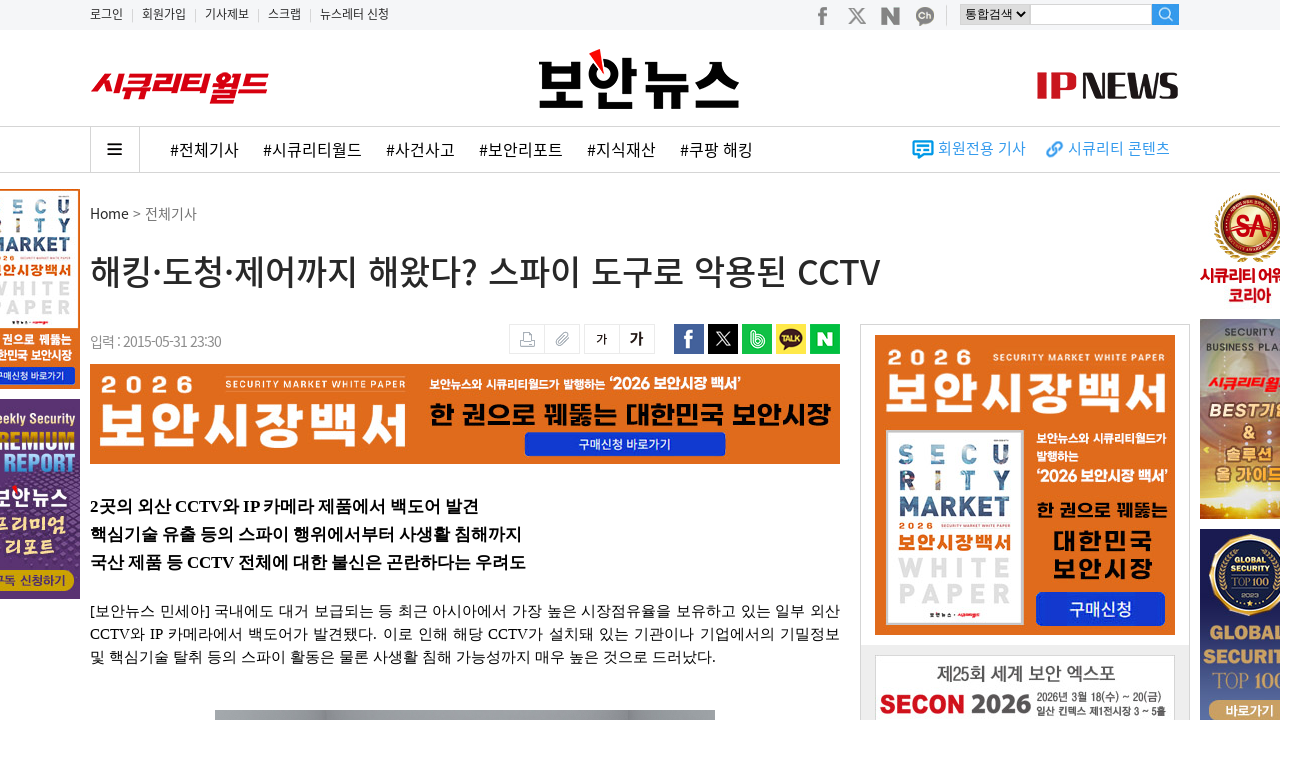

--- FILE ---
content_type: text/html; Charset=EUC-KR
request_url: https://www.boannews.com/media/view.asp?idx=46419&kind=1
body_size: 88914
content:


<!DOCTYPE html>
<html xmlns="http://www.w3.org/1999/xhtml" xml:lang="ko" lang="ko">
<head>
<title>해킹·도청·제어까지 해왔다? 스파이 도구로 악용된 CCTV </title>
<link rel="shortcut icon" type="image/x-icon" href="https://www.boannews.com/images/favicon.ico" />
<meta http-equiv="Content-Type" content="text/html; charset=euc-kr">
<link href="../css/media_view.css?version=3.1" rel="stylesheet" type="text/css">



<link href="http://www.boannews.com/media/view.asp?idx=46419" rel="canonical">

<meta name="title" content="해킹·도청·제어까지 해왔다? 스파이 도구로 악용된 CCTV "/>
<meta name="description" content="국내에도 대거 보급되는 등 최근 아시아에서 가장 높은 시장점유율을 보유하고 있는 일부 외산 CCTV와 IP 카메라에서 백도어가 발견됐다. 이로 인해 해당 CCTV가 설치돼 있는 기관이나 기업에서의 기밀정보 및 핵심기술 탈취 등의 스파이 활동은 물론 사생활 침해 가능성까지 매우 높은 것으로 드러났다. "/>
<meta name="news_keywords" content="CCTV,IP 카메라,스파이,," />
<meta name="Classification" content="산업"/>
<meta name="Copyright" content="보안뉴스"/>
<meta name="keywords" content="CCTV,IP 카메라,스파이,," />
<!-- facebook Mata Tag -->
<meta itemprop="name" property="og:title" content="해킹·도청·제어까지 해왔다? 스파이 도구로 악용된 CCTV " />
<meta property="og:site_name" content="보안뉴스"/>
<meta property="og:url" content="http://www.boannews.com/media/view.asp?idx=46419" />
<meta property="og:description" content="국내에도 대거 보급되는 등 최근 아시아에서 가장 높은 시장점유율을 보유하고 있는 일부 외산 CCTV와 IP 카메라에서 백도어가 발견됐다. 이로 인해 해당 CCTV가 설치돼 있는 기관이나 기업에서의 기밀정보 및 핵심기술 탈취 등의 스파이 활동은 물론 사생활 침해 가능성까지 매우 높은 것으로 드러났다. " />
<meta property="og:type" content="article" />
<meta property="article:publisher" content="http://www.facebook.com/boannews" />
<meta property="og:image" content="http://www.boannews.com/images/top/boannews_icon2.png" />

<!--
<meta property="dable:item_id" content="46419">
<meta property="dable:author" content="민세아">
<meta property="article:section" content="전체기사">
<meta property="article:published_time" content="2015-05-31T23:30:00+09:00"> 
-->

<!-- Google+ / BAND Mata Tag -->
<meta itemprop="name" content="해킹·도청·제어까지 해왔다? 스파이 도구로 악용된 CCTV ">
<meta itemprop="description" content=" 국내에도 대거 보급되는 등 최근 아시아에서 가장 높은 시장점유율을 보유하고 있는 일부 외산 CCTV와 IP 카메라에서 백도어가 발견됐다. 이로 인해 해당 CCTV가 설치돼 있는 기관이나 기업에서의 기밀정보 및 핵심기술 탈취 등의 스파이 활동은 물론 사생활 침해 가능성까지 매우 높은 것으로 드러났다. ">
<meta itemprop="image" content="http://www.boannews.com/images/top/boannews_icon2.png">

<script type="text/javascript" src="/js/jquery-1.12.4.min.js"></script> 
<script type="text/javascript" src="/js/multiScroll.js"></script>

<script type="text/javascript" src="https://developers.kakao.com/sdk/js/kakao.min.js"></script>
<script type="text/javascript">
<!--
function DelPop(pPage,Opt)
	{
		popUpWin = window.open(pPage,'',Opt);
	}

function MM_preloadImages() { //v3.0
  var d=document; if(d.images){ if(!d.MM_p) d.MM_p=new Array();
    var i,j=d.MM_p.length,a=MM_preloadImages.arguments; for(i=0; i<a.length; i++)
    if (a[i].indexOf("#")!=0){ d.MM_p[j]=new Image; d.MM_p[j++].src=a[i];}}
}


function chk(){

	if (document.myform.name.value == "") {
		alert("이름을 입력하세요");	document.myform.name.focus();	return;
	}
	
	if (document.myform.name.value=='관리자' || document.myform.name.value=='운영자')
	{
		alert("사용할 수 없는 이름입니다."); 	document.myform.name.value= "";		return;
	}		
	

	if (document.myform.passwd.value == "") {
		alert("비밀번호를 입력하세요");	document.myform.passwd.focus();	return;
	}
	if (document.myform.contents.value == "") {
		alert("내용을 입력하세요");	document.myform.contents.focus();	return;
	}
	if (document.myform.security_code.value == "") {
		alert("인증코드를 입력하세요");	document.myform.security_code.focus();	return;
	}

	document.myform.reg_hidden.value = "write";
	document.myform.submit();
}

function DelPop(pPage,Opt)
	{
	if(confirm('해당되는 덧글까지 삭제됩니다. \n\n삭제하시겠습니까?')== true){
		//popUpWin = window.open(pPage,'',Opt);
		location.href = pPage;
	}
}

function DelPop_ad(pPage,Opt, dCode)
	{
	if( dCode == "A"){
			if(confirm('해당되는 답변글 및 덧글까지 삭제됩니다. \n\n모두 삭제하시겠습니까?')== true){
				//popUpWin = window.open(pPage,'',Opt);
				location.href = pPage;
			}
	}else if( dCode == "C"){
			if(confirm('삭제하시겠습니까?')== true){
				//popUpWin = window.open(pPage,'',Opt);
				location.href = pPage;
			}
	}
}

function inputCheckstring(form){
	for(i=5;i<=8;i++){
		re = /[@\#$%&*\()\-=+_"><:|']/gi;
		if(re.test(form.elements[i].value)){
			alert("특수문자는 입력하실 수 없습니다.");
			form.elements[i].value=form.elements[i].value.replace(re,"");
			form.elements[i].focus();
		}
	}
}

function GoSNS(url,sns_type) {
	var subject="해킹·도청·제어까지 해왔다? 스파이 도구로 악용된 CCTV ";
	var thumbnail="http://www.boannews.com/images/top/boannews_icon2.png";
	var summary="국내에도 대거 보급되는 등 최근 아시아에서 가장 높은 시장점유율을 보유하고 있는 일부 외산 CCTV와 IP 카메라에서 백도어가 발견됐다. 이로 인해 해당 CCTV가 설치돼 있는 기관이나 기업에서의 기밀정보 및 핵심기술 탈취 등의 스파이 활동은 물론 사생활 침해 가능성까지 매우 높은 것으로 드러났다. ";
	var summary_small=" : "+summary.substring(0,100)+"...";

//	var defaults = { 
//	version:    '2.0.1', 
//	login:      'boannews',
//	apiKey:     'R_974f2f9d9c9b4bc6674f6bb6a9392be2',
//	history:    '0', 
//	longUrl:    encodeURI(url)
//	}; 

//	var daurl = "http://api.bit.ly/shorten?" 
//	+"version="+defaults.version 
//	+"&longUrl="+defaults.longUrl 
//	+"&login="+defaults.login 
//	+"&apiKey="+defaults.apiKey 
//	+"&history="+defaults.history 
//	+"&format=json&callback=?"; 

//	jQuery.getJSON(daurl, function(data){ 
		if (sns_type=="1"){

			//var url = window.document.location.href;
			//var facebook_url = "https://www.facebook.com/sharer/sharer.php?u=" + url + "&display=popup&ref=plugin&src=share_button";
			//var fawin = window.open(facebook_url, 'fawin', 'width=600,height=500,scrollbars=no,resizable=no');
			//if (fawin) fawin.focus();

			var facebookUrl = "http://www.facebook.com/sharer.php?u=" + url;
			var result = window.open(facebookUrl, 'facebook', '');
		}
		if (sns_type=="2"){
			var twitterUrl = "http://twitter.com/intent/tweet?text=" + encodeURIComponent(subject) + "&url=" + url; //data.results[defaults.longUrl].shortUrl;
			var result = window.open(twitterUrl, 'twitter', '');
		}
		if (sns_type=="3"){
			var bandUrl = "http://www.band.us/plugin/share?body=" + encodeURIComponent(subject) + encodeURIComponent("\n") + encodeURIComponent(url)
			var result = window.open(bandUrl, "share_band", "width=410, height=540, resizable=no"); 
		}
		if (sns_type=="4"){
			// 카카오톡 공유
			Kakao.init('dd27eebc8afbecde61c1cb0693e3755b');
			Kakao.Link.sendDefault({
				objectType: 'feed',
				content: {
					title: '해킹·도청·제어까지 해왔다? 스파이 도구로 악용된 CCTV ',
					imageUrl: 'http://www.boannews.com/images/top/boannews_icon2.png',
					link: {
							mobileWebUrl: 'http://m.boannews.com/html/detail.html?idx=46419',
							webUrl: 'http://www.boannews.com/media/view.asp?idx=46419'
					}
				}
			});

			//카카오스토리 보내기
			//Kakao.init('dd27eebc8afbecde61c1cb0693e3755b');			//자바스크립트 api 키값
			//var kakaoUrl = "https://story.kakao.com/share?url=" + encodeURIComponent(url)
			//var result = window.open(kakaoUrl, "kakao", "width=600, height=460, resizable=no, scrollbars=yes, status=no"); 
		}
		if (sns_type=="5"){
			var bandUrl = "http://blog.naver.com/openapi/share?url=" + url + "&title=" + encodeURIComponent(subject);
			var result = window.open(bandUrl, "share_blog", "width=560, height=500, resizable=no"); 
		}

//	});
}


function changeFontSize(flag) {
	currentFontSize = parseInt($("#news_content").css("font-size"));
	if(flag=="+") {
		if(currentFontSize<25){
			$("#news_content").css({"font-size":eval(currentFontSize + 1)+"px"});
		}
	}else{ 
		if(currentFontSize>12){
			$("#news_content").css({"font-size":eval(currentFontSize - 1)+"px"});
		}
	}
}

//스크롤업 메뉴, 뉴스
var didScroll;
var lastScrollTop = 0;
var delta = 5;
var navbarHeight = $('#scroll_up').outerHeight();

$(window).scroll(function(event){
	didScroll = true;
});

setInterval(function() {
	if (didScroll) {
		hasScrolled();
		didScroll = false;
	}
}, 250);

function hasScrolled() {
	var st = $(this).scrollTop();
	if(Math.abs(lastScrollTop - st) <= delta)
		return;

	if (st > lastScrollTop && st > navbarHeight){
		// Scroll Down
		$('#scroll_up').removeClass('nav-down').hide();
		$('#Second_Menu_area').show();
	} else {
		// Scroll Up
		if(st + $(window).height() < $(document).height()) {
			$('#scroll_up').removeClass('nav-down').show();
			$('#scroll_up').removeClass('nav-up').addClass('nav-down');
			$('#Second_Menu_area').show();

			if(st < 200){
				$('#scroll_up').removeClass('nav-down').hide();
				$('#Second_Menu_area').hide();
			}
		}
	}
	lastScrollTop = st;
}

//이미지 확대
$(function(){
	$('#news_content img').click(function(event){
		var org_width=this.naturalWidth;
		if (org_width>=1000){
			$(".zoom_change_image").attr("src",$(this).attr("src") );
			$(".zoom_box").after("<div class = 'zoom_btn_box'></div>");
			$(".zoom_btn_box").append("<img src='../images/close.png' class='close'>");
			$(".zoom_area").fadeIn(500);

			$(".zoom_btn_box img.close").click(function(){
				$(".zoom_area").fadeOut(500);
				$(".zoom_change_image").delay(200).empty();
				$(".zoom_btn_box").delay(300).remove();
			});
		}
	});
});

$(function(){
	$('#news_content img').mouseover(function(){
		var org_width=this.naturalWidth;
		if (org_width>=1000){
			$a_img_title='클릭하시면 이미지를 크게 볼 수 있습니다.';
			$(this).attr('title',$a_img_title);
			$(this).css('cursor','url(../images/zoom.cur), auto');
		}
	}).mouseout(function(){
		$(this).attr('title','');
	});
});
//-->
</script>

<!-- Dable 스크립트 시작 / 문의 support@dable.io
<script>
(function(d,a,b,l,e,_) {
d[b]=d[b]||function(){(d[b].q=d[b].q||[]).push(arguments)};e=a.createElement(l);
e.async=1;e.charset='utf-8';e.src='//static.dable.io/dist/plugin.min.js';
_=a.getElementsByTagName(l)[0];_.parentNode.insertBefore(e,_);
})(window,document,'dable','script');
dable('setService', 'boannews.com');
dable('sendLog');
</script>
<!-- Dable 스크립트 종료 / 문의 support@dable.io -->
</head>
<body>
<div class="zoom_area">
	<div class="zoom_box"><img src="../images/blank.gif" class="zoom_change_image"></div>
</div>

<div id="Second_Menu_area">
	<div id="Second_Menu">
		<div id="MainMenu">
				<div class="logo"><a href="/" onfocus="this.blur();"><img src="/pds/main/sub_logo.gif" height="30" alt="" /></a></div>
				<div class="menu " onclick="location.href='/media/t_list.asp?mkind=0';">전체기사</div>
				<div class="menu_tab">|</div>
				<div class="menu1 " onclick="location.href='/media/list.asp?mkind=1';" onfocus="this.blur();">SECURITY</div>
				<div class="menu_tab">|</div>
				<div class="menu2 " onclick="location.href='/media/list.asp?mkind=2';" onfocus="this.blur();">IT</div>
				<div class="menu_tab">|</div>
				<div class="menu3 " onclick="location.href='/media/list.asp?mkind=4';" onfocus="this.blur();">SAFETY</div>
				<div class="menu_tab">|</div>
				<div class="menu5"><a href="/securityworld/" target="_blank"><img src="/images/sw_icon.png" alt="시큐리티월드" /></a></div>
				<div class="menu_tab">|</div>
				<div class="menu6"><a href="/IP/" target="_blank"><img src="/images/ipnews_icon.png" alt="IP NEWS" /></a></div>
		</div>

		<div id="search" style="float:right;">
		<form name="form_search" method="get" action="/search/list.asp" id="cse-search-box" onsubmit="return searchForm()">
			<input type="hidden" name="cx" value="partner-pub-9930086282638035:g8e0u1-r8xa">
			<input type="hidden" name="cof" value="FORID:9">
			<input type="hidden" name="ie" value="EUC-KR">
			<input type="hidden" name="q" size="12">
			<input type="hidden" name="sa" value="&#xac80;&#xc0c9;">
				<div class="find01" style="line-height:12px;">
					<select name="search" size="1" style="height:23px;font-size:12px;border:1px solid #d5d5d5;">
						<option value=''>통합검색</option>
						<option value='key_word'>뉴스</option>
						<option value='writer'>기자명</option>
						<option value='content'>컨텐츠</option>
						<option value='c_company'>상호검색</option>
						<option value='c_product'>제품검색</option>
					</select>
				</div>
				<div class="find02"><input type="text" name="find" class="find" maxlength="20" onkeyup="inputCheckTopSearch(document.form_search);"></div>
				<div class="find03"><input type="image" src="/images/new02/search.gif" alt="검색" /></div>
		</form>
		</div>
	</div>
</div>

<div id="scroll_up">
				<ul>
			
						<li><a href="view.asp?idx=141345&amp;kind=36"><img src="/media/upFiles2/2026/01/이영수 씨프로 대표-s.jpg" width="80" height="50" alt="" align="left" style="border:1px solid #DDDDDD" /></a>
						<p><a href="view.asp?idx=141345&amp;kind=36"><font color="#091545">[시큐리티 어워드 코리아] 이영수 씨...</font></a></p></li>
			
						<li><a href="view.asp?idx=141558&amp;kind=4"><img src="/media/upFiles2/2026/01/tn ai security.jpg" width="80" height="50" alt="" align="left" style="border:1px solid #DDDDDD" /></a>
						<p><a href="view.asp?idx=141558&amp;kind=4"><font color="#091545">보안 위한 AI 도입, CEO-CIS...</font></a></p></li>
			
						<li><a href="view.asp?idx=141552&amp;kind=2"><img src="/media/upFiles2/2026/01/0119-1.jpg" width="80" height="50" alt="" align="left" style="border:1px solid #DDDDDD" /></a>
						<p><a href="view.asp?idx=141552&amp;kind=2"><font color="#091545">의무화된 ‘모의해킹’, 기업 보안 새...</font></a></p></li>
			
						<li><a href="view.asp?idx=141553&amp;kind=24"><img src="/media/upFiles2/2026/01/tn congress.jpg" width="80" height="50" alt="" align="left" style="border:1px solid #DDDDDD" /></a>
						<p><a href="view.asp?idx=141553&amp;kind=24"><font color="#091545">美, 대중국 사이버 전략, “방어만으...</font></a></p></li>
			
				</ul>
</div>




<!--Include virtual="/secu_admin/ad_log/log.asp"-->


<link rel="shortcut icon" type="image/x-icon" href="http://www.boannews.com/images/favicon.ico" />

<SCRIPT type="text/javascript" src="/JS/activex_load.js"></SCRIPT>

<SCRIPT type="text/javascript">
function MM_swapImgRestore() { //v3.0
  var i,x,a=document.MM_sr; for(i=0;a&&i<a.length&&(x=a[i])&&x.oSrc;i++) x.src=x.oSrc;
}

function MM_preloadImages() { //v3.0
  var d=document; if(d.images){ if(!d.MM_p) d.MM_p=new Array();
    var i,j=d.MM_p.length,a=MM_preloadImages.arguments; for(i=0; i<a.length; i++)
    if (a[i].indexOf("#")!=0){ d.MM_p[j]=new Image; d.MM_p[j++].src=a[i];}}
}

function MM_findObj(n, d) { //v4.01
  var p,i,x;  if(!d) d=document; if((p=n.indexOf("?"))>0&&parent.frames.length) {
    d=parent.frames[n.substring(p+1)].document; n=n.substring(0,p);}
  if(!(x=d[n])&&d.all) x=d.all[n]; for (i=0;!x&&i<d.forms.length;i++) x=d.forms[i][n];
  for(i=0;!x&&d.layers&&i<d.layers.length;i++) x=MM_findObj(n,d.layers[i].document);
  if(!x && d.getElementById) x=d.getElementById(n); return x;
}

function MM_swapImage() { //v3.0
  var i,j=0,x,a=MM_swapImage.arguments; document.MM_sr=new Array; for(i=0;i<(a.length-2);i+=3)
   if ((x=MM_findObj(a[i]))!=null){document.MM_sr[j++]=x; if(!x.oSrc) x.oSrc=x.src; x.src=a[i+2];}
}

function searchForm(){
	if(!document.form_search.find.value){
		alert("검색어를 입력하세요!");
		document.form_search.find.focus();
		return false;
	}
	document.form_search.q.value=document.form_search.find.value;
	return true;
}

function inputCheckTopSearch(f){
	re = /[~!@\#$%^&*\()\-=+_"><:|']/gi;
	if(re.test(f.find.value)){
		alert("특수문자는 입력하실 수 없습니다.");
		f.find.value=f.find.value.replace(re,"");
		f.find.focus();
	}
}

function add_favorites(){
	var favorite_url = "http://www.boannews.com"   //즐겨찾기에 추가할 홈 주소
	var favorite_title = "안전한 세상을 위한 뉴스 -보안뉴스"   // 즐겨찾기에 기록할 이름(제목)을 기록
	if (document.all){
		window.external.AddFavorite(favorite_url,favorite_title)
	}
}


// 구글 로그분석 Start
  var _gaq = _gaq || [];
  _gaq.push(['_setAccount', 'UA-9071708-4']);
  _gaq.push(['_trackPageview']);

  (function() {
    var ga = document.createElement('script'); ga.type = 'text/javascript'; ga.async = true;
    ga.src = ('https:' == document.location.protocol ? 'https://ssl' : 'http://www') + '.google-analytics.com/ga.js';
    var s = document.getElementsByTagName('script')[0]; s.parentNode.insertBefore(ga, s);
  })();
// 구글 로그분석 end

function main_menu_view(){
	main_menu_hide.style.display="block";
}


/* 레이어 팝업 전체 페이지 배너*/
//쿠키설정
function setCookie( name, value, expiredays ) {
	var todayDate = new Date();
	todayDate.setDate( todayDate.getDate() + expiredays );
	document.cookie = name + "=" + escape( value ) + "; path=/; expires=" + todayDate.toGMTString() + ";"
}
 
//쿠키가져오기
function getCookie( name ) {
	var nameOfCookie = name + "=";
	var x = 0;
	while ( x <= document.cookie.length ){
	var y = (x+nameOfCookie.length);
	if ( document.cookie.substring( x, y ) == nameOfCookie ) {
		if ( (endOfCookie=document.cookie.indexOf( ";", y )) == -1 )
			endOfCookie = document.cookie.length;
			return unescape( document.cookie.substring( y, endOfCookie ) );
		}
		x = document.cookie.indexOf( " ", x ) + 1;
		if ( x == 0 )
		break;
	}
	return "";
}

//쿠키 설정여부체크
//$(function(){
//	if ( getCookie( "event_pop") != "done" ) {
//		document.getElementById("div_popup").style.display ="block";
//	}else{
//		document.getElementById("div_popup").style.display ="none";
//	}
//});

//윈도우창을 닫음
function closeWin() {
	if ( document.notice_form.chkbox.checked ){
		setCookie( "event_pop", "done" , 1 );
	}
	document.getElementById("div_popup").style.display ="none";
}
</SCRIPT>

<!-- Google GA4 start-->
<script async src="https://www.googletagmanager.com/gtag/js?id=G-THLS4STN28"></script>
<script>
  window.dataLayer = window.dataLayer || [];
  function gtag(){dataLayer.push(arguments);}
  gtag('js', new Date());

  gtag('config', 'G-THLS4STN28');
</script>
<!-- Google GA4 end-->

<!-- Google Tag Manager -->
<script>(function(w,d,s,l,i){w[l]=w[l]||[];w[l].push({'gtm.start':
new Date().getTime(),event:'gtm.js'});var f=d.getElementsByTagName(s)[0],
j=d.createElement(s),dl=l!='dataLayer'?'&l='+l:'';j.async=true;j.src=
'https://www.googletagmanager.com/gtm.js?id='+i+dl;f.parentNode.insertBefore(j,f);
})(window,document,'script','dataLayer','GTM-W36LD7L');</script>
<!-- End Google Tag Manager -->


<!--include virtual="/main_contents/top_banner.asp"-->

<!--팝업 설정 Start 
<div id="div_popup" style="display:none;position:absolute; z-index:200; top: 172px; left:50%; margin-left:50px;width:500px; height:430px;">
<TABLE cellSpacing=0 cellPadding=0 border="0" bgcolor="#000000">
<form name="notice_form">
	<tr>
		<td><img src="/images/banner/2019_market_report.jpg" border="0" usemap="#event_Map"></td>
	</tr>
	<tr>
		<td height="30" align="right">
			<input type="checkbox" name="chkbox" value="checkbox" align="absmiddle">
			<font color="#ffffff" face="돋움" style="font-size:10pt">하루동안 이 창 띄우지 않음</font>&nbsp;&nbsp;<a href="javascript:closeWin();">
			<font color="#ffffff" face="돋움" style="font-size:10pt"><b>창닫기</b></font></a>&nbsp;&nbsp;&nbsp;</td>
	</tr>
</form>
</TABLE>

<map name="event_Map">
	<area shape="rect" coords="293,346,433,374" href="/book/2019_market_report_List.pdf" target="_blank" onfocus="this.blur();" />
	<area shape="rect" coords="293,378,433,407" href="/book/buy.asp" onfocus="this.blur();" />
</map>
</div>
-->

<div id="top_moveIcon">
<div style="margin:0 auto; width:1100px;">
	<div style="margin:0; padding:5px 0 0 0; font-size:12px; float:left;">
			
				<a href="/custom/member_login.asp">로그인</a>
				<span style="padding:0 5px 0 5px; color:#CCCCCC;">|</span>
			
				<a href="/custom/member_join.asp">회원가입</a>
				<span style="padding:0 5px 0 5px; color:#CCCCCC;">|</span>
			
				<a href="/custom/news_jebo.asp">기사제보</a>
				<span style="padding:0 5px 0 5px; color:#CCCCCC;">|</span>
				<a href="/custom/scrap_list.asp">스크랩</a>
				<span style="padding:0 5px 0 5px; color:#CCCCCC;">|</span>
				<a href="/newsletter/">뉴스레터 신청</a>
	</div>
	<div style="float:right;">
		<div id="searchbox" style="margin:4px 0 0 0;">
		<div class="social" style="float:left;">
			<a href="https://www.facebook.com/boannews" target="_blank" onfocus="this.blur();"><img src="/images/new02/social1.png"></a>
			<a href="https://twitter.com/boannews" target="_blank" onfocus="this.blur();"><img src="/images/new02/social2.png"></a>
			<a href="https://blog.naver.com/boannews6931" target="_blank" onfocus="this.blur();"><img src="/images/new02/social3.png"></a>
			<a href="https://pf.kakao.com/_nLKAxd" target="_blank" onfocus="this.blur();"><img src="/images/new02/social4.png"></a>
			<img src="/images/new02/social5.gif">
		</div>

		<form name="form_search" method="get" action="/search/list.asp" id="cse-search-box" onsubmit="return searchForm()">
			<input type="hidden" name="cx" value="partner-pub-9930086282638035:g8e0u1-r8xa">
			<input type="hidden" name="cof" value="FORID:9">
			<input type="hidden" name="ie" value="EUC-KR">
			<input type="hidden" name="q" size="12">
			<input type="hidden" name="sa" value="&#xac80;&#xc0c9;">
				<div class="find01" style="line-height:12px;">
					<select name="search" size="1" style="height:21px;font-size:12px;border:1px solid #d5d5d5; float:left;">
						<option value=''>통합검색</option>
						<option value='key_word'>뉴스</option>
						<option value='writer'>기자명</option>
						<option value='content'>컨텐츠</option>
						<option value='c_company'>상호검색</option>
						<option value='c_product'>제품검색</option>
					</select>
				</div>
				<input type="text" name="find" class="find" maxlength="20" style="height:19px;" onkeyup="inputCheckTopSearch(document.form_search);">
				<div class="find03"><input type="image" src="/images/new02/search.gif" alt="검색" height="21" /></div>
		</form>
		</div>
	</div>
</div>
</div>

<div id="top_wrap">
	<div id="header">
	<div id="top_category">
	
		<div id="top_banner"><a href="/securityworld/"><img src="/securityworld/img/sw.png" width="180" style="margin-top:25px;"></a></div>
		<div id="top_logo"><a href='/default.asp' onfocus='this.blur();'><img src='/pds/main/default_ci.gif' width='340' height='65' alt='' /></a></div>
		<div id="search"><a href="/ip/"><img src="/ip/img/ipnews.png" style="margin:40px 10px 0 0;"></a></div>
	


	</div>

	<div class="top_line"></div>

	<div id="MainMenu_area">
		<ul id="main_menu_hide" onmouseover="this.style.display='block';" onmouseout="this.style.display='none';">
			<li class="menu " onclick="location.href='/media/t_list.asp?mkind=0';" onfocus="this.blur();">전체기사</li>
			<li class="menu " onclick="location.href='/media/list.asp?mkind=1';" onfocus="this.blur();">SECURITY</li>
			<li class="menu " onclick="location.href='/media/list.asp?mkind=2';" onfocus="this.blur();">IT</li>
			<li class="menu " onclick="location.href='/media/list.asp?mkind=4';" onfocus="this.blur();">SAFETY</li>
			<li class="menu " onclick="location.href='/securityworld/';" onfocus="this.blur();"><i>Security World</i></li>
			<li class="menu2 " onclick="location.href='/IP/';" onfocus="this.blur();">IP NEWS</li>
		</ul>

		
		<div id="main_menu_hash">
			<a href="javascript:main_menu_view();"><img src="/images/new02/all_menu_btn.png"></a>
			<a href="/media/t_list.asp">#전체기사</a>
		
			<a href="https://www.boannews.com/media/list.asp?mkind=5">#시큐리티월드</a>
			<!--<a href="/search/news_list.asp?search=key_word&find=">#</a>-->
		
			<a href="https://www.boannews.com/search/news_hash.asp?find=%BB%E7%B0%C7%BB%E7%B0%ED">#사건사고</a>
			<!--<a href="/search/news_list.asp?search=key_word&find=">#</a>-->
		
			<a href="https://www.boannews.com/search/news_hash.asp?find=%BA%B8%BE%C8%B8%AE%C6%F7%C6%AE">#보안리포트</a>
			<!--<a href="/search/news_list.asp?search=key_word&find=">#</a>-->
		
			<a href="https://www.boannews.com/IP/">#지식재산</a>
			<!--<a href="/search/news_list.asp?search=key_word&find=">#</a>-->
		
			<a href="https://www.boannews.com/search/news_total.asp?search=title&find=%C4%ED%C6%CE+%C7%D8%C5%B7">#쿠팡 해킹</a>
			<!--<a href="/search/news_list.asp?search=key_word&find=">#</a>-->
		
		</div>

		<div id="AddMenu2">
		<ul>
			<!--
			
					<li><a href="/securityworld/"><img src="/securityworld/img/sw.png" height="17" style="margin:5px 20px 0 0;"></a></li>
			
			<li>
				<img src="/images/new/icon1.gif" style="margin:0;padding:0;vertical-align:middle;">
				<a href="/media/s_list.asp?skind=C" style="font-size:15px;color:#359BED;font-weight:400">동영상</a>
			</li>
			<li>
				<img src="/images/new/icon2.gif" style="margin:0;padding:0;vertical-align:middle;margin-left:20px;">
				<a href="/media/s_list.asp?skind=J" style="font-size:15px;color:#359BED;font-weight:400">카드뉴스</a>
			</li>
			-->
			<li>
				<img src="/images/new/icon5.gif" style="margin:0;padding:0;vertical-align:middle;margin-left:20px;">
				<a href="/search/news_total.asp?search=key_word&find=%C8%B8%BF%F8%C0%FC%BF%EB" style="font-size:15px;color:#359BED;font-weight:400">회원전용 기사</a>
			</li>
			<li>
				<img src="/images/new/icon3.gif" style="margin:0;padding:0;vertical-align:middle;margin-left:20px;">
				<a href="/sc/" style="font-size:15px;color:#359BED;font-weight:400">시큐리티 콘텐츠</a>&nbsp;&nbsp;&nbsp;&nbsp;&nbsp;
			</li>
		</ul>
		</div>
	</div>

	</div>
</div>
<div id="wrap">














<div id="body">
	<div id="body_top">
		<div id="news_title01"><a href="/">Home</a> > 전체기사 <b></b></div>
		<div id="news_title02"><h1>해킹·도청·제어까지 해왔다? 스파이 도구로 악용된 CCTV </h1></div>
	</div>


	<div id="body_left">
<!--#################### ■ BODY AREA-START ■ ####################-->
		<div id="media">
			<div id="news_util">
			<div id="news_util01">
				<!--&nbsp;&nbsp;|&nbsp;&nbsp;-->입력 : 2015-05-31 23:30
			</div>
			<div id="news_util03">
			<!--<iframe src="https://www.facebook.com/plugins/like.php?href=http://www.boannews.com/media/view.asp?idx=46419&amp;layout=button_count&amp;show_faces=false&amp;width=100&amp;action=like&amp;font=arial&amp;colorscheme=light" scrolling="no" frameborder="0" allowTransparency="true" style="border:none; overflow:hidden; width:100px; height:20px;"></iframe>-->
			</div>
			<div id="news_util02">
				<A HREF="#" onclick="javascript:window.open('news_print.asp?idx=46419','name','scrollbars=yes resizable=no width=1000 height=550')"><img src="../images/new/btn_print.gif" width="36" height="30" alt="" /></A><A href="news_scrap.asp?idx=46419"><img src="../images/new/btn_scrap.gif" width="35" height="30" alt="" /></A>

				<A href="javascript:changeFontSize('-');"><img src="../images/new/btn_small.gif" width="36" height="30" alt="" /></A><A href="javascript:changeFontSize('+');"><img src="../images/new/btn_big.gif" width="35" height="30" alt="" /></A>
			</div>

			<div id="news_util04">
					<img src="../images/new/btn_facebook.gif" width="30" height="30" onclick="GoSNS('http://www.boannews.com/media/view.asp?idx=46419','1');" alt="페이스북 보내기" />
					<img src="../images/new/btn_twitter.gif" width="30" height="30" onclick="GoSNS('http://www.boannews.com/media/view.asp?idx=46419','2');" alt="트위터 보내기" />
					<img src="../images/new/btn_band.gif" width="30" height="30" onclick="GoSNS('http://www.boannews.com/media/view.asp?idx=46419','3');" alt="네이버 밴드 보내기" />
					<img src="../images/new/btn_kakao.gif" width="30" height="30" onclick="GoSNS('http://www.boannews.com/media/view.asp?idx=46419','4');" alt="카카오 스토리 보내기" />
					<img src="../images/new/btn_blog.gif" width="30" height="30" onclick="GoSNS('http://www.boannews.com/media/view.asp?idx=46419','5');" alt="네이버 블로그 보내기" />
			</div>
			</div>

			<IFRAME NAME="media_view" width="750" height="100" SRC="/media/include/media_view_banner.asp" frameborder="0" style="margin-bottom:20px;"></IFRAME>

<!--
	
			<div id="news_tag">
				<div id="news_tag_txt">
				
				</div>
			</div>
	
-->




			<div itemprop="articleBody">
			<div id="news_content">
				<SPAN style='FONT-SIZE: 17px; FONT-FAMILY: "굴림"; FONT-WEIGHT: bold; COLOR: #000000; TEXT-ALIGN: justify; LINE-HEIGHT: 28px'>2곳의 외산 CCTV와 IP 카메라 제품에서 백도어 발견</SPAN> 
<P style='FONT-SIZE: 17px; FONT-FAMILY: "굴림"; COLOR: #000000; TEXT-ALIGN: justify; MARGIN: 0px; LINE-HEIGHT: 28px; TEXT-INDENT: 0px'><SPAN style='FONT-SIZE: 17px; FONT-FAMILY: "굴림"; FONT-WEIGHT: bold; COLOR: #000000; TEXT-ALIGN: justify; LINE-HEIGHT: 28px'>핵심기술 유출 등의 스파이 행위에서부터 사생활 침해까지&nbsp;<BR>국산 제품 등 CCTV&nbsp;전체에 대한&nbsp;불신은 곤란하다는 우려도&nbsp;&nbsp;&nbsp; </SPAN></P>
<P style='FONT-SIZE: 15px; FONT-FAMILY: "굴림"; COLOR: #000000; TEXT-ALIGN: justify; MARGIN: 0px; LINE-HEIGHT: 23px; TEXT-INDENT: 0px'><SPAN style='FONT-SIZE: 15px; FONT-FAMILY: "굴림"; COLOR: #000000; TEXT-ALIGN: justify; LINE-HEIGHT: 23px'>&nbsp; </SPAN></P>
<P style='FONT-SIZE: 15px; FONT-FAMILY: "굴림"; COLOR: #000000; TEXT-ALIGN: justify; MARGIN: 0px; LINE-HEIGHT: 23px; TEXT-INDENT: 0px'><SPAN style='FONT-SIZE: 15px; FONT-FAMILY: "굴림"; COLOR: #000000; TEXT-ALIGN: justify; LINE-HEIGHT: 23px'>[보안뉴스 민세아] 국내에도 대거 보급되는 등 최근 아시아에서 가장 높은 시장점유율을 보유하고 있는 일부 외산 CCTV와 IP 카메라에서 백도어가 발견됐다. 이로 인해 해당 CCTV가 설치돼 있는 기관이나 기업에서의 기밀정보 및 핵심기술 탈취 등의 스파이 활동은 물론 사생활 침해 가능성까지 매우 높은 것으로 드러났다.<BR></SPAN><BR></P>
<P style='FONT-SIZE: 15px; FONT-FAMILY: "굴림"; COLOR: #000000; TEXT-ALIGN: justify; MARGIN: 0px; LINE-HEIGHT: 23px; TEXT-INDENT: 0px'><SPAN style='FONT-SIZE: 15px; FONT-FAMILY: "굴림"; COLOR: #000000; TEXT-ALIGN: justify; LINE-HEIGHT: 23px'>
<TABLE height=50 cellSpacing=0 cellPadding=0 width=70 align=center border=0>
<TBODY>
<TR>
<TD height=25 width=70>
<P><IMG border=0 src="http://www.boannews.com/media/upFiles/20150531cctv.jpg" width=500 height=282></P></TD></TR>
<TR>
<TD height=25 width=70>
<P>&nbsp;</P></TD></TR></TBODY></TABLE></SPAN></P>
<P style='FONT-SIZE: 15px; FONT-FAMILY: "굴림"; COLOR: #000000; TEXT-ALIGN: justify; MARGIN: 0px; LINE-HEIGHT: 23px; TEXT-INDENT: 0px'><SPAN style='FONT-SIZE: 15px; FONT-FAMILY: "굴림"; COLOR: #000000; TEXT-ALIGN: justify; LINE-HEIGHT: 23px'>이번 CCTV 및 IP 카메라의 보안위협에 대해 공동 연구한 NSHC 연구소 Red Alert팀과 KAIST 시스템보안 연구실은 관련 문제가 심각하다는 판단 아래 보안위협 수준을 ‘긴급경보 2단계’로 높이고 정보를 공유한다고 밝혔다.&nbsp;&nbsp;&nbsp; </SPAN></P>
<P style='FONT-SIZE: 15px; FONT-FAMILY: "굴림"; COLOR: #000000; TEXT-ALIGN: justify; MARGIN: 0px; LINE-HEIGHT: 23px; TEXT-INDENT: 0px'><SPAN style='FONT-SIZE: 15px; FONT-FAMILY: "굴림"; COLOR: #000000; TEXT-ALIGN: justify; LINE-HEIGHT: 23px'><BR></SPAN></P>
<P style='FONT-SIZE: 15px; FONT-FAMILY: "굴림"; COLOR: #000000; TEXT-ALIGN: justify; MARGIN: 0px; LINE-HEIGHT: 23px; TEXT-INDENT: 0px'><SPAN style='FONT-SIZE: 15px; FONT-FAMILY: "굴림"; COLOR: #000000; TEXT-ALIGN: justify; LINE-HEIGHT: 23px'>최근 들어 중요기반시설은 물론 가정과 회사 등에 CCTV 또는 IP 카메라의 설치가 폭발적으로 증가하면서 국민 대다수가 거의 모든 장소에서 CCTV나 IP 카메라에 노출되고 있는 상황이다. 더욱이 HD급의 고화질과 음성녹음 등 다양한 기능을 제공하는 외산 CCTV 및 IP-Camera가 인터넷 쇼핑몰을 통해 3~4만 원대에 저렴하게 판매되고 있다.</SPAN> </P>
<P style='FONT-SIZE: 15px; FONT-FAMILY: "굴림"; COLOR: #000000; TEXT-ALIGN: justify; MARGIN: 0px; LINE-HEIGHT: 23px; TEXT-INDENT: 0px'><SPAN style='FONT-SIZE: 15px; FONT-FAMILY: "굴림"; COLOR: #000000; TEXT-ALIGN: justify; LINE-HEIGHT: 23px'><BR></SPAN></P>
<P style='FONT-SIZE: 15px; FONT-FAMILY: "굴림"; COLOR: #000000; TEXT-ALIGN: justify; MARGIN: 0px; LINE-HEIGHT: 23px; TEXT-INDENT: 0px'><SPAN style='FONT-SIZE: 15px; FONT-FAMILY: "굴림"; COLOR: #000000; TEXT-ALIGN: justify; LINE-HEIGHT: 23px'>이렇듯 가정용, 소호용에서부터 발전소·공항·군사시설 등 국가중요기반시설에 이르기까지 보급이 크게 확산되고 있는&nbsp;특정회사 2곳의 CCTV 및 IP 카메라 제품군에서 백도어(Hidden Backdoor)를 발견했다는 게 관련 연구를 진행했던 NSHC와 KAIST 시스템보안 연구실 측의 설명이다. 특히, 해당 백도어는 제조사에서 제공하는 매뉴얼 상에 언급되어 있지 않으며, 오직 중국에 위치한 제조사의 클라우드 서버에서만 접근이 가능한 것으로 분석됐다.<BR><BR>결국 다양하고 고도화된 은닉기법을 통해 기업의 핵심기술 유출과 적대 국가 및 기업들에 대한 스파이 행위, 즉 간첩활동을 수행하려 했다는 추측이 가능하다. <BR></SPAN><SPAN style='FONT-SIZE: 15px; FONT-FAMILY: "굴림"; COLOR: #000000; TEXT-ALIGN: justify; LINE-HEIGHT: 23px'><BR>이번에 백도어가 발견된 제품은 외산업체 2곳의 CCTV와 IP 카메라 시리즈로, 백도어를 통해 해당 CCTV가 촬영하는 영상을 원격에서 볼 수 있고, 제어까지 가능한 것으로 드러났다. 이 뿐만 아니다. 해당 CCTV와 클라우드 시스템의 VPN 통신을 통해 CCTV가 설치된 기관 사설망의 접근통제 시스템과 보안 솔루션을 우회할 경우에는 해당 기관의 내부망 접근은 물론 내부망에 있는 시스템을 대상으로 한 2차 공격까지 가능하다는 것이다. &nbsp;</SPAN></P>
<P style='FONT-SIZE: 15px; FONT-FAMILY: "굴림"; COLOR: #000000; TEXT-ALIGN: justify; MARGIN: 0px; LINE-HEIGHT: 23px; TEXT-INDENT: 0px'><SPAN style='FONT-SIZE: 15px; FONT-FAMILY: "굴림"; COLOR: #000000; TEXT-ALIGN: justify; LINE-HEIGHT: 23px'><BR></SPAN></P>
<P style='FONT-SIZE: 15px; FONT-FAMILY: "굴림"; COLOR: #000000; TEXT-ALIGN: justify; MARGIN: 0px; LINE-HEIGHT: 23px; TEXT-INDENT: 0px'><SPAN style='FONT-SIZE: 15px; FONT-FAMILY: "굴림"; COLOR: #000000; TEXT-ALIGN: justify; LINE-HEIGHT: 23px'>특히, 한 회사의 CCTV와 IP 카메라의 경우 암호화를 통해서 은닉되어 있는 ‘5KYL16H7 (SKYLIGHT)’라는 코드네임이 발견됐는데, 해당 코드네임을 통해서 제조사는 Root 권한으로 시스템에 임의의 명령을 수행할 수 있는 것으로 알려졌다. <BR><BR>해당 제품군에서 발견된 백도어는 결국 제조사가 해당 기기들을 관리하기 위해 숨겨놓은 백도어로, 제조사가 악의적인 목적으로 해당 백도어를 사용한다면 해당 CCTV의 관리자 권한 획득뿐만 아니라 동일 네트워크에 연결된 다른 기기들에게까지도 위협을 가할 수 있다는 얘기다. </SPAN></P>
<P style='FONT-SIZE: 15px; FONT-FAMILY: "굴림"; COLOR: #000000; TEXT-ALIGN: justify; MARGIN: 0px; LINE-HEIGHT: 23px; TEXT-INDENT: 0px'><SPAN style='FONT-SIZE: 15px; FONT-FAMILY: "굴림"; COLOR: #000000; TEXT-ALIGN: justify; LINE-HEIGHT: 23px'><BR></SPAN></P>
<P style='FONT-SIZE: 15px; FONT-FAMILY: "굴림"; COLOR: #000000; TEXT-ALIGN: justify; MARGIN: 0px; LINE-HEIGHT: 23px; TEXT-INDENT: 0px'><SPAN style='FONT-SIZE: 15px; FONT-FAMILY: "굴림"; COLOR: #000000; TEXT-ALIGN: justify; LINE-HEIGHT: 23px'>또 다른 회사 제품에서도 역시 매뉴얼 상에 존재하지 않는 백도어가 발견됐는데, A사와 마찬가지로 제3자가 아닌 오직 제조사만이 중국 내 위치하고 있는 클라우드 서버를 통해 해당 백도어를 실행시킬 수 있는 것으로 분석됐다. </SPAN></P>
<P style='FONT-SIZE: 15px; FONT-FAMILY: "굴림"; COLOR: #000000; TEXT-ALIGN: justify; MARGIN: 0px; LINE-HEIGHT: 23px; TEXT-INDENT: 0px'><SPAN style='FONT-SIZE: 15px; FONT-FAMILY: "굴림"; COLOR: #000000; TEXT-ALIGN: justify; LINE-HEIGHT: 23px'><BR></SPAN></P>
<P style='FONT-SIZE: 15px; FONT-FAMILY: "굴림"; COLOR: #000000; TEXT-ALIGN: justify; MARGIN: 0px; LINE-HEIGHT: 23px; TEXT-INDENT: 0px'><SPAN style='FONT-SIZE: 15px; FONT-FAMILY: "굴림"; COLOR: #000000; TEXT-ALIGN: justify; LINE-HEIGHT: 23px'>이렇듯 국내에 설치된 일부 외산 제품의 CCTV와 IP 카메라에서 원격 제어가 가능한 백도어가 발견됨에 따라 공공기관·기업에서의 CCTV 관리 및 점검에 경고등이 켜졌다. 이와 관련 NSHC의 글로벌 사업부는 이번 위협의 긴급 대응을 위한 TF팀을 구성해 △관련 보안 취약점 대응을 위한 IPS, IDS, F/W 정책 설정 지원 △자동화된 점검 도구를 이용하여 해당 위협에 대한 보안점검 지원 △기타 CCTV, IP-Camera에 대한 보안점검 지원 △데모 시연 및 관련 이슈에 대한 정보보안 교육 등을 지원한다고 밝혔다. </SPAN></P>
<P style='FONT-SIZE: 15px; FONT-FAMILY: "굴림"; COLOR: #000000; TEXT-ALIGN: justify; MARGIN: 0px; LINE-HEIGHT: 23px; TEXT-INDENT: 0px'><SPAN style='FONT-SIZE: 15px; FONT-FAMILY: "굴림"; COLOR: #000000; TEXT-ALIGN: justify; LINE-HEIGHT: 23px'><BR></SPAN></P>
<P style='FONT-SIZE: 15px; FONT-FAMILY: "굴림"; COLOR: #000000; TEXT-ALIGN: justify; MARGIN: 0px; LINE-HEIGHT: 23px; TEXT-INDENT: 0px'><SPAN style='FONT-SIZE: 15px; FONT-FAMILY: "굴림"; COLOR: #000000; TEXT-ALIGN: justify; LINE-HEIGHT: 23px'>이에 국내 공공기관이나 기업 등에서는 외산 CCTV가 설치됐을 경우 해당 회사의 클라우드 서비스에 대한 IP 관리 및 접근통제를 강화하고, 검증되지 않은 제조사의 CCTV는 장비를 회수하거나 당분간 사용을 금지하는 것이 바람직하다. 또한, 사내에 보안이 검증된 기기 외에는 설치를 자제하고, 와이파이 및 블루투스 등을 통한 단말기 사용을 차단하는 정책이 필요하다는 지적이다.&nbsp;<BR><BR>그러나 국산 CCTV 제품의 경우 아무런 문제가 없는 만큼 범죄예방 등&nbsp;다양한 측면에서 효용성이 높은&nbsp;CCTV&nbsp;전체에 대한 불신으로 이어져서는&nbsp;안&nbsp;된다는 우려도 나오고 있다. &nbsp;&nbsp; </SPAN></P>
<P style='FONT-SIZE: 15px; FONT-FAMILY: "굴림"; COLOR: #000000; TEXT-ALIGN: justify; MARGIN: 0px; LINE-HEIGHT: 23px; TEXT-INDENT: 0px'><SPAN style='FONT-SIZE: 15px; FONT-FAMILY: "굴림"; COLOR: #000000; TEXT-ALIGN: justify; LINE-HEIGHT: 23px'><BR></SPAN></P>
<P style='FONT-SIZE: 15px; FONT-FAMILY: "굴림"; COLOR: #000000; TEXT-ALIGN: justify; MARGIN: 0px; LINE-HEIGHT: 23px; TEXT-INDENT: 0px'><SPAN style='FONT-SIZE: 15px; FONT-FAMILY: "굴림"; COLOR: #000000; TEXT-ALIGN: justify; LINE-HEIGHT: 23px'>미국과 중국을 비롯해 각국 간에 핵심기술 및 기밀정보 탈취를 위한 사이버 스파이전이 가열되고 있다. 최근 몇 년간 각종 스마트폰 앱을 비롯해 라우터 등 통신장비와 노트북에 설치된 각종 프로그램에 이르기까지 사용자 모르게 정보를 유출하는 행위가 빈번하게 벌어지고 있기 때문이다.&nbsp;사물인터넷 시대를 본격 준비하는 이때, 이번&nbsp;CCTV 백도어 사건으로 인해 각종 기기를 악용한 스파이활동 논란과 보안위협 문제가 다시 한번 논란의 불씨를 지필 것으로 보인다.&nbsp;&nbsp; </SPAN></P>
<P style='FONT-SIZE: 13px; FONT-FAMILY: "한컴바탕"; COLOR: #000000; TEXT-ALIGN: justify; MARGIN: 0px; LINE-HEIGHT: 21px; TEXT-INDENT: 0px'><SPAN style="FONT-SIZE: 15px; FONT-FAMILY: 굴림; COLOR: #414141; TEXT-ALIGN: justify; LINE-HEIGHT: 23px">[민세아 기자(<A href="mailto:boan5@boannews.com" target=_blank>boan5@boannews.com</A>)] </SPAN></P>
<P style="FONT-SIZE: 15px; FONT-FAMILY: 굴림; COLOR: #414141; TEXT-ALIGN: justify; MARGIN: 1px 0px; LINE-HEIGHT: 23px; TEXT-INDENT: 0px"><SPAN style="FONT-SIZE: 15px; FONT-FAMILY: 굴림; COLOR: #414141; TEXT-ALIGN: justify; LINE-HEIGHT: 23px"><BR></SPAN></P>
<P style="FONT-SIZE: 15px; FONT-FAMILY: 굴림; COLOR: #414141; TEXT-ALIGN: center; MARGIN: 1px 0px; LINE-HEIGHT: 23px; TEXT-INDENT: 0px" align=center><SPAN style="FONT-SIZE: 15px; FONT-FAMILY: 굴림; COLOR: #414141; TEXT-ALIGN: center; LINE-HEIGHT: 23px">&lt;저작권자: 보안뉴스(<A href="http://www.boannews.com/" target=_blank>http://www.boannews.com/</A>) 무단전재-재배포금지&gt;</SPAN> </P>
			</div>
			</div>

<!--
			
			<img src="https://cp.news.search.daum.net/api/publish.json?nurl=http%3A%2F%2Fwww.boannews.com%2Fmedia%2Fview.asp%3Fidx%3D46419&xml_url=http%3A%2F%2Fwww.boannews.com%2Fmedia%2Fview.xml%3Fidx%3D&channel=" style="display:none;"/>
			
-->

			<div id="news_util">
				<div id="news_util05">
				<a href='/search/list.asp?search=writer&amp;find=민세아' onfocus='this.blur();' style='font-size:15px;'><img src='images/button/view_list03.gif' align=absmiddle alt='' /> <b>민세아</b>기자 기사보기</a>
				</div>
			</div>

	<a href="https://newsstand.naver.com/952" target="_blank"><img src="/images/naver_newsstand.jpg"></a>


			<script>
			var i=0;
			function like_chk(t){
				$.ajax({
					type:"POST",
					url:"/media/news_like_ok.asp",
					dataType:"html",
					data:"idx=46419&code="+t,
					success:function(data){
							if (t=="bad"){
								if (i==0){
									$('#news_like .bad_count').html("2");
									i=i+1;
								}
							}else{
								if (i==0){
									$('#news_like .like_count').html("1");
									i=i+1;
								}
							}
						$('#news_like').append(data).trigger("create");
					}
				});
			}
			</script>
			<style>
				#news_like {width:750px;}
				#news_like ul {height:50px; border:1px solid #EBEBEB; border-radius:8px 8px 8px 8px; list-style:none; background-color:#fafafa;}
				#news_like li{float:left;}
				#news_like li img{padding:10px 10px 0 0; cursor:pointer;}
				#news_like li:nth-child(1){width:250px;}
				#news_like li:nth-child(3){width:30px; font-size:16px; font-weight:bold; margin:0 50px 0 0; padding:0; line-height:50px; }
				#news_like li:nth-child(5){width:30px; font-size:16px; font-weight:bold; margin:0 50px 0 0; padding:0; line-height:50px; }
				#news_like li:nth-child(6){text-align:right;}
			</style>

			<div id="news_like">
			<ul>
				<li>&nbsp;</li>
				<li><a href="javascript:like_chk('like');"><img src="../images/num_like.png"></a></li>
				<li><span class="like_count">0</span></li>
				<li><a href="javascript:like_chk('bad');"><img src="../images/num_bad.png"></a></li>
				<li><span class="bad_count">1</span></li>
				<li>
					<img src="../images/new/btn_facebook.gif" width="30" height="30" onclick="GoSNS('http://www.boannews.com/media/view.asp?idx=46419','1');" alt="페이스북 보내기" />
					<img src="../images/new/btn_twitter.gif" width="30" height="30" onclick="GoSNS('http://www.boannews.com/media/view.asp?idx=46419','2');" alt="트위터 보내기" />
					<img src="../images/new/btn_band.gif" width="30" height="30" onclick="GoSNS('http://www.boannews.com/media/view.asp?idx=46419','3');" alt="네이버 밴드 보내기" />
					<img src="../images/new/btn_kakao.gif" width="30" height="30" onclick="GoSNS('http://www.boannews.com/media/view.asp?idx=46419','4');" alt="카카오 스토리 보내기" />
					<img src="../images/new/btn_blog.gif" width="30" height="30" onclick="GoSNS('http://www.boannews.com/media/view.asp?idx=46419','5');" alt="네이버 블로그 보내기" />
				</li>
			</ul>
			</div>

			<div id="news_relation2">
			<div class='news_relation2_title'><b><font color='#D60036'>연관</font> 뉴스</b></div>
						<img src="/images/icon_a.gif" width="12" height="12" alt="" />
						<a href="/media/view.asp?idx=44423&amp;kind=1">해킹방어대회서 실제 CCTV 해킹문제 출제 ‘충격’</a></br>
			
						<img src="/images/icon_a.gif" width="12" height="12" alt="" />
						<a href="/media/view.asp?idx=45825&amp;kind=1">CCTV, 보안설정 잘못했다간 감시당한다?</a></br>
			
			</div>

	<IFRAME NAME="media_view" width="750" height="100" SRC="/media/include/media_view_banner.asp" frameborder="0"></IFRAME>
	<!--<a href="https://www.ihappynanum.com/Nanum/B/G0PRXTDYZW" target="_blank"><img src="/ad_info/images/sup_img06.jpg"></a>-->

	<div id='news_area'><div class='news_list_title'><b><font color='#D60036'>헤드라인</font> 뉴스</b></div>
					<div class="news_list">
					<a href="view.asp?idx=141345">
					
					<span class="news_txt">[시큐리티 어워드 코리아] 이영수 씨프로 대표, “30년 기술 경쟁력이 이끄는 AI IP ...</span>
					</a>
					</div>
		<div class='news_line'></div>
					<div class="news_list">
					<a href="view.asp?idx=141558">
					
					<span class="news_txt">보안 위한 AI 도입, CEO-CISO 견해 차이 뚜렷</span>
					</a>
					</div>
		<div class='news_line'></div>
					<div class="news_list">
					<a href="view.asp?idx=141552">
					
					<span class="news_txt">의무화된 ‘모의해킹’, 기업 보안 새 기준 부상... “뚫려봐야 막는다”</span>
					</a>
					</div>
		<div class='news_line'></div>
					<div class="news_list">
					<a href="view.asp?idx=141553">
					
					<span class="news_txt">美, 대중국 사이버 전략, “방어만으론 한계”... 사이버군 창설 등 공세적 작전 강화 논...</span>
					</a>
					</div>
		<div class='news_line'></div>
					<div class="news_list">
					<a href="view.asp?idx=141318">
					
					<span class="news_txt">[2026년 보안 핫 키워드-12] 솔루션 도입만으로 부족 ‘보안 문화’ 조성 필요</span>
					</a>
					</div>
		<div class='news_line'></div></div><div id='news_area' style='margin-bottom:20px;'><div class='news_list_title' style='margin:0;'><b><font color='#D60036'>TOP</font> 뉴스</b></div><ul><li><a href='view.asp?idx=141560'>경찰, 교원·아시아나·신세계 해킹 수사착수......</a></li><li><a href='view.asp?idx=141557'>금융권 ‘망 분리’ 빗장 풀린다...내부망서 S...</a></li><li><a href='view.asp?idx=141555'>KISIA “SBOM 도구 실증으로 의료기기 글...</a></li><li><a href='view.asp?idx=141549'>[개인정보 다이어트 ③] 웹 브라우저와 모바일 ...</a></li><li><a href='view.asp?idx=141346'>[시큐리티 어워드 코리아] 신호철 넷앤드 대표,...</a></li><li><a href='view.asp?idx=141554'>2025년 하반기 피싱 트렌드... ‘텔레그램’...</a></li><li><a href='view.asp?idx=141546'>“20년 된 낡은 자물쇠 여전해”... 韓 NT...</a></li><li><a href='view.asp?idx=141450'>[2026 방화벽 정책관리 솔루션 리포트] AI...</a></li></ul></div>

<!--
	
'			<div id="news_relation2">
'				<div class="news_relation2_title"><b><font color="#D60036">관련</font> 뉴스</b></div>
	
							<img src="/search/images/directory/directory_dot02.gif" width="4" height="4" align="absmiddle" alt="" />
							<a href="/media/view.asp?idx=&amp;kind="><font color="#515151"></font></a></br>
	
			</div>
	
-->

		<!-- Dable 바이라인하단_02 위젯 시작/ 문의 support@dable.io
		<div id="dablewidget_GokGmvov" data-widget_id="GokGmvov"> <script> (function(d,a){d[a]=d[a]||function(){(d[a].q=d[a].q||[]).push(arguments)};}(window,'dable')); dable('renderWidget', 'dablewidget_GokGmvov'); </script> </div>
		<!-- Dable 바이라인하단_02 위젯 종료/ 문의 support@dable.io -->

<!--
	
			<div id="news_relation3">
				<div class="news_relation3_title"><b><font color="#D60036">TOP</font> 뉴스</b></div>
				<ul>
	
							<li><a href="view.asp?idx=&amp;kind="><img src="" width="130" height="85" alt="" style="border:1px solid #DDDDDD" /></a>
							<p><a href="view.asp?idx=&amp;kind="><font color="#515151"></font></a></p></li>
	
				</ul>
			</div>
	
-->

<!--#################### LiveRE 소셜 댓글 시작 ####################
<div id="lv-container" data-id="boannews" data-uid="MTcyLzU3NTcvMTk3" >
<script type="text/javascript">
	window.livereOptions={
		refer:'www.boannews.com/media/view.asp?idx=46419'
	};

	(function(d, s) {
		var j, e = d.getElementsByTagName(s)[0];
		if (typeof LivereTower === 'function') { return; }
			j = d.createElement(s);
			j.src = 'https://cdn-city.livere.com/js/embed.dist.js';
			j.async = true;
			e.parentNode.insertBefore(j, e);
	})(document, 'script');
</script>
<noscript>>Please activate JavaScript for write a comment in LiveRe.</noscript>
</div>
<!--#################### LiveRE 소셜 댓글 끝 ####################-->

		<script type="text/javascript" src="/js/jquery-1.12.4.min.js"></script>
<script type="text/javascript">
	function text_checkit(f, txt_type, reply_num, reply_idx, grp, level, step){
		if(txt_type=="add"){
			if(!f.say.value || f.say.value=="로그인 후 댓글을 입력하세요."){
				alert("댓글을 입력하세요.");
				f.say.focus();
				return;
			}
			var string_size=f.say.value.length
			if(string_size>100){
				alert("글자수가 초과하였습니다.\n\n100자 이내로 작성하세요.");
				f.say.focus();
				return;
			}
			f.txt_type.value=txt_type;
			f.submit();
		}
		if(txt_type=="edit"){
			if(!f.say_edit.length){
				if(!f.say_edit.value || f.say_edit.value=="질문을 입력해주세요."){
					alert("질문을 입력하세요.");
					f.say_edit.focus();
					return;
				}
				var string_size=f.say_edit.value.length
				if(string_size>100){
					alert("글자수가 초과하였습니다.\n\n100자 이내로 작성하세요.");
					f.say_edit.focus();
					return;
				}
			}else{
				if(!f.say_edit[reply_num].value || f.say_edit[reply_num].value=="질문을 입력해주세요."){
					alert("질문을 입력하세요.");
					f.say_edit[reply_num].focus();
					return;
				}
				var string_size=f.say_edit[reply_num].value.length
				if(string_size>100){
					alert("글자수가 초과하였습니다.\n\n100자 이내로 작성하세요.");
					f.say_edit[reply_num].focus();
					return;
				}
			}
			f.txt_type.value=txt_type;
			f.reply_idx.value=reply_idx;
			f.submit();
		}
		if(txt_type=="re"){
			if(!f.say_re.length){
				if(!f.say_re.value || f.say_re.value=="질문을 입력해주세요."){
					alert("질문을 입력하세요.");
					f.say_re.focus();
					return;
				}
				var string_size=f.say_re.value.length
				if(string_size>100){
					alert("글자수가 초과하였습니다.\n\n100자 이내로 작성하세요.");
					f.say_re.focus();
					return;
				}
			}else{
				if(!f.say_re[reply_num].value || f.say_re[reply_num].value=="질문을 입력해주세요."){
					alert("질문을 입력하세요.");
					f.say_re[reply_num].focus();
					return;
				}
				var string_size=f.say_re[reply_num].value.length
				if(string_size>100){
					alert("글자수가 초과하였습니다.\n\n100자 이내로 작성하세요.");
					f.say_re[reply_num].focus();
					return;
				}
			}
			f.txt_type.value=txt_type;
			f.re_grp.value=grp;
			f.re_level.value= level;
			f.re_step.value=step;
			f.submit();
		}
	}
</SCRIPT>

<style>
	#reply_area{width:100%; margin:0 0 50px 0; padding:0; line-height:24px; text-align:left;}
	#reply_area textarea{width:85%; height:54px; FONT-FAMILY: Nanum Gothic, 굴림; font-size:14px; border:1px solid #CCCCCC; float:left;}
	#reply_area hr{border-top:1px solid #BBBBBB; margin:20px 0 15px 0;}
	#reply_area .reply_btn{width:14%; height:60px; background-color:#BA0A04; border:0; FONT-FAMILY: Nanum Gothic, 굴림; font-size:16px; color:#FFFFFF; line-height:50px; font-weight:600; cursor:pointer;}
	#reply_area #reply{margin:0;padding:0;}
	#reply_area #reply p{font-size:14px;color:#555555;margin:5px 0 0 0;padding:0;}
	#reply_area #reply .reply_edit{padding:3px;font-size:12px;color:#cccccc;letter-spacing:-1px;font-weight:600;border:1px solid #cccccc;cursor:pointer;}
	#reply_area #reply .reply_del{padding:3px;font-size:12px;color:#cccccc;letter-spacing:-1px;font-weight:600;border:1px solid #cccccc;cursor:pointer;}
	#reply_area .line{margin:15px 0 15px 0; border-top:0px; border-left:0px; border-right:0px; border-bottom:1px dotted #999999;}
</style>
<a name="q"></a>
<div id="reply_area">
<form name="txt_form" method="post" action="include/news_text_add_ok.asp">
		<input type="hidden" name="media_idx" value="46419">
		<input type="hidden" name="page" value="">
		<input type="hidden" name="search" value="">
		<input type="hidden" name="searchstring" value="">
		<input type="hidden" name="txt_type">
		<input type="hidden" name="reply_idx">
		<input type="hidden" name="re_grp">
		<input type="hidden" name="re_level">
		<input type="hidden" name="re_step">
		<textarea name="say" onfocus="this.value='';">로그인 후 댓글을 입력하세요.</textarea>
		<input type="button" class="reply_btn" onclick="text_checkit(document.txt_form,'add');" value="확인">
		<hr>


</form>
</div>


		</div>
<!--#################### ■ BODY AREA-END ■ ####################-->
	</div>


	<div id="body_right">
		<div id="media-right-scroll-start">
<div id="media-right-scroll-in">

<div id="media_right_bn_area"><IFRAME NAME="media_right_bn" id="media_right_bn" width="300" height="300" SRC="/media/include/media_right_banner.asp" frameborder="0"></IFRAME></div>

<div style="padding:10px 0 5px 0; background-color:#EEEEEE; border-bottom:1px solid #D5D5D5;">
<a href="https://www.seconexpo.com" target="_blank"><img src="/images/event3_1.jpg"></a>
<a href="https://www.egisec.org" target="_blank"><img src="/images/event4_1.jpg"></a>
<a href="https://www.pisfair.org" target="_blank"><img src="/images/event5_1.jpg"></a>
<a href="https://www.isecconference.org" target="_blank"><img src="/images/event2_1.jpg"></a>
<a href="http://www.ipconkorea.com" target="_blank"><img src="/images/event6_1.jpg"></a>
</div>

<div id='main_HitNews_area'><div id='main_HitNews_title' onclick=location.href='/media/o_list.asp';><span>가장 많이 본 기사 [주간]</span></div>
<div id='main_HitNews'><ul>
<li><img src='/images/new/1.gif' width='13' height='13' class='HitNews_img'/> <a href='/media/view.asp?idx=141468'>‘사이버 범죄 성지’ 털렸다... 브리치포럼 운영진...</a></li>
<li><img src='/images/new/2.gif' width='13' height='13' class='HitNews_img'/> <a href='/media/view.asp?idx=141505'>교원그룹, 서버 600대·960만명 해킹사고  영향...</a></li>
<li><img src='/images/new/3.gif' width='13' height='13' class='HitNews_img'/> <a href='/media/view.asp?idx=141527'>“도어락·CCTV 통제권 뺏긴다”... 루커스 Io...</a></li>
<li><img src='/images/new/4.gif' width='13' height='13' class='HitNews_img'/> <a href='/media/view.asp?idx=141487' style='color:#999999;'>자동화 서비스 n8n 커뮤니티 노드 생태계에 악성 ...</a></li>
<li><img src='/images/new/5.gif' width='13' height='13' class='HitNews_img'/> <a href='/media/view.asp?idx=141477' style='color:#999999;'>아르메니아 정부 공공 기록 800만 건 다크웹 매물...</a></li>
<li><img src='/images/new/6.gif' width='13' height='13' class='HitNews_img'/> <a href='/media/view.asp?idx=141546' style='color:#999999;'>“20년 된 낡은 자물쇠 여전해”... 韓 NTLM...</a></li>
<li><img src='/images/new/7.gif' width='13' height='13' class='HitNews_img'/> <a href='/media/view.asp?idx=141466' style='color:#999999;'>“가상 감옥을 부수다”… 중국계 해커, VM웨어 제...</a></li>
<li><img src='/images/new/8.gif' width='13' height='13' class='HitNews_img'/> <a href='/media/view.asp?idx=141521' style='color:#999999;'>새로운 ‘보이드링크’ 멀웨어 프레임워크 출현... ...</a></li>
<li><img src='/images/new/9.gif' width='13' height='13' class='HitNews_img'/> <a href='/media/view.asp?idx=141504' style='color:#999999;'>KISA “상반기 특사경 도입”... ISMS 개편...</a></li>
<li><img src='/images/new/10.gif' width='13' height='13' class='HitNews_img'/> <a href='/media/view.asp?idx=141443' style='color:#999999;'>[이슈 칼럼] CES 2026이 보여준 피지컬 AI...</a></li>
</ul></div></div>
<script type="text/javascript" src="/js/jquery-1.12.4.min.js"></script> 

<style type="text/css">
#sponsor_banner_title{width:328px; padding:0; text-align:left; background:url(/images/new/main_title04_bg.gif) no-repeat;}
#sponsor_banner_title span{font-family: 'Noto Sans KR'; font-size:13px; color:#0c2f4f; line-height: 30px; font-weight:600; margin-left:10px;}
.sponsor_banner {position: relative; width: 328px; height: 290px; margin:0; padding:0; overflow: hidden; background-color:#EEEEEE;}
.sponsor_banner ul {position: absolute; margin: 0; padding:0; list-style: none;}
.sponsor_banner ul li {width: 328px; height: 290px; margin:0; padding:0; float: left;}
.sponsor_banner dl{width: 328px; height: 290px; margin:0; padding:0; list-style:none;}
.sponsor_banner dl dt{width: 164px; height:76px;margin:0; padding:0; text-align:center; float: left;}
.sponsor_banner dl dt:nth-child(2n) {}
.sponsor_banner dl dt img {width:136px; height:50px; margin:0 auto;}
</style>

<div id="sponsor_banner_title" onclick="javascript:next_chk();"><span>주요 기업별 기사</span></div>
<div class="sponsor_banner">
	<ul class="logo_set">
		<li>
			<dl>
				<dt><a href="https://www.boannews.com/search/news_total.asp?find=시큐아이"><img src="https://www.boannews.com/images/sponsor/secui.jpg" border="0"></a></dt>
				<dt><a href="https://www.boannews.com/search/news_total.asp?find=티피링크"><img src="https://www.boannews.com/images/sponsor/tp.jpg" border="0"></a></dt>
				<dt><a href="https://www.boannews.com/search/news_total.asp?find=시큐레터"><img src="https://www.boannews.com/images/sponsor/seculetter.jpg" border="0"></a></dt>
				<dt><a href="https://www.boannews.com/search/news_total.asp?find=에스케어"><img src="https://www.boannews.com/images/sponsor/escare.jpg" border="0"></a></dt>
				<dt><a href="https://www.boannews.com/search/news_total.asp?find=슈프리마"><img src="https://www.boannews.com/images/sponsor/suprema.jpg" border="0"></a></dt>
				<dt><a href="https://www.boannews.com/search/news_total.asp?find=넷앤드"><img src="https://www.boannews.com/images/sponsor/netand.jpg" border="0"></a></dt>
				<dt><a href="https://www.boannews.com/search/news_total.asp?find=시큐브"><img src="https://www.boannews.com/images/sponsor/secuve.jpg" border="0"></a></dt>
				<dt><a href="https://www.boannews.com/search/news_total.asp?find=시큐어가드"><img src="https://www.boannews.com/images/sponsor/appm.jpg" border="0"></a></dt>
			</dl>
		</li>
		<li>
			<dl>
				<dt><a href="https://www.boannews.com/search/news_total.asp?find=아이디스"><img src="https://www.boannews.com/images/sponsor/idis.jpg" border="0"></a></dt>
				<dt><a href="https://www.boannews.com/search/news_total.asp?find=안랩"><img src="https://www.boannews.com/images/sponsor/ahnlab.jpg" border="0"></a></dt>
				<dt><a href="https://www.boannews.com/search/news_total.asp?find=아스트론"><img src="https://www.boannews.com/images/sponsor/astron.jpg" border="0"></a></dt>
				<dt><a href="https://www.boannews.com/search/news_total.asp?find=엘세븐"><img src="https://www.boannews.com/images/sponsor/l7.jpg" border="0"></a></dt>
				<dt><a href="https://www.boannews.com/search/news_total.asp?find=원우이엔지"><img src="https://www.boannews.com/images/sponsor/wonwoo.jpg" border="0"></a></dt>
				<dt><a href="https://www.boannews.com/search/news_total.asp?find=웹게이트"><img src="https://www.boannews.com/images/sponsor/webgate.jpg" border="0"></a></dt>
				<dt><a href="https://www.boannews.com/search/news_total.asp?find=아이티스테이션"><img src="https://www.boannews.com/images/sponsor/it.jpg" border="0"></a></dt>
				<dt><a href="https://www.boannews.com/search/news_total.asp?find=위즈코리아"><img src="https://www.boannews.com/images/sponsor/weeds.jpg" border="0"></a></dt>
			</dl>
		</li>
		<li>
			<dl>
				<dt><a href="https://www.boannews.com/search/news_total.asp?find=다후아"><img src="https://www.boannews.com/images/sponsor/dahua.jpg" border="0"></a></dt>
				<dt><a href="https://www.boannews.com/search/news_total.asp?find=이글루시큐리티"><img src="https://www.boannews.com/images/sponsor/igloo.jpg" border="0"></a></dt>
				<dt><a href="https://www.boannews.com/search/news_total.asp?find=이노뎁"><img src="https://www.boannews.com/images/sponsor/innodep.jpg" border="0"></a></dt>
				<dt><a href="https://www.boannews.com/search/news_total.asp?find=인콘"><img src="https://www.boannews.com/images/sponsor/incon.jpg" border="0"></a></dt>
				<dt><a href="https://www.boannews.com/search/news_total.asp?find=Genetec"><img src="https://www.boannews.com/images/sponsor/genetec.jpg" border="0"></a></dt>
				<dt><a href="https://www.boannews.com/search/news_total.asp?find=하이크비전"><img src="https://www.boannews.com/images/sponsor/hik.jpg" border="0"></a></dt>
				<dt><a href="https://www.boannews.com/search/news_total.asp?find=한화비전"><img src="https://www.boannews.com/images/sponsor/hanwhav.jpg" border="0"></a></dt>
				<dt><a href="https://www.boannews.com/search/news_total.asp?find=한국화웨이"><img src="https://www.boannews.com/images/sponsor/huawei.jpg" border="0"></a></dt>
			</dl>
		</li>
	</ul>
</div>

<script type="text/javascript">
	$(document).ready(function() {
		//사용할 배너
		var $banner = $(".sponsor_banner").find("ul");

		var $bannerWidth = $banner.children().outerWidth();//배너 이미지의 폭
		var $bannerHeight = $banner.children().outerHeight(); // 높이
		var $bannerLength = $banner.children().length;//배너 이미지의 갯수
		var rollingId;

		//정해진 초마다 함수 실행
		rollingId = setInterval(function() { rollingStart(); }, 3000);//다음 이미지로 롤링 애니메이션 할 시간차

		//마우스 오버시 롤링을 멈춘다.
		$banner.mouseover(function(){
			//중지
			clearInterval(rollingId);
			$(".logo_set").css("cursor", "pointer");
		});
		//마우스 아웃되면 다시 시작
		$banner.mouseout(function(){
			rollingId = setInterval(function() { rollingStart(); }, 3000);
			$(".logo_set").css("cursor", "default");
		});
		
		function rollingStart() {
			$banner.css("width", $bannerWidth * $bannerLength + "px");
			$banner.css("height", $bannerHeight + "px");
			//alert(bannerHeight);
			//배너의 좌측 위치를 옮겨 준다.
			$banner.animate({left: - $bannerWidth + "px"}, 1500, function() { //숫자는 롤링 진행되는 시간이다.
				//첫번째 이미지를 마지막 끝에 복사(이동이 아니라 복사)해서 추가한다.
				$(".logo_set").append("<li>" + $(".logo_set").find("li:first").html() + "</li>");
				//뒤로 복사된 첫번재 이미지는 필요 없으니 삭제한다.
				$(".logo_set").find("li:first").remove();
				//다음 움직임을 위해서 배너 좌측의 위치값을 초기화 한다.
				$(".logo_set").css("left", 0);
				//이 과정을 반복하면서 계속 롤링하는 배너를 만들 수 있다.
			});
		}
	}); 

	function next_chk(){
		$(".logo_set").append("<li>" + $(".logo_set").find("li:first").html() + "</li>");
		$(".logo_set").find("li:first").remove();
		$(".logo_set").css("left", 0);
	}
</script><style>
#sns_home {margin:20px 0 15px 0;}
#sns_home ul{height:25px; font-size:17px; margin:0; padding:0; list-style:none;}
#sns_home li{float:left;}
#sns_home li:nth-child(1){font-size:35px;line-height:25px;padding:0 0 0 15px;}
#sns_home li:nth-child(3){font-size:35px;line-height:25px;}
#sns_home img{padding:8px 0 0 5px;}

</style>

<div id="sns_home">
	<ul>
		<li>“</li>
		<li>&nbsp;<b>SNS</b>에서도 <b>보안뉴스</b>를 받아보세요!!&nbsp;</li>
		<li>”</li>
	</ul>

	<a href="https://www.facebook.com/boannews" target="_blank"><img src="/images/new/facebook.png" width="40"></a>
	<a href="https://twitter.com/boannews" target="_blank"><img src="/images/new/twitter.png" width="40"></a>
	<a href="http://blog.naver.com/boannews6931" target="_blank"><img src="/images/new/naver.png" width="40"></a>
	<a href="https://www.youtube.com/channel/UCCSHdGfRK0iPIAhwhLK8zfA" target="_blank"><img src="/images/new/youtube.png" width="40"></a>
	<a href="https://pf.kakao.com/_nLKAxd" target="_blank"><img src="/images/new/kakao.png" width="40"></a>
	<a href="https://www.instagram.com/boannews" target="_blank"><img src="/images/new/instagram.png" width="40"></a>
</div>

<!--[if gte IE 10]><!--
    <script type="text/javascript" src="http://cdnprism.pandora.tv/_adv_img/prism_ad/prismSDK/prismADP/js/PrismADP_1.3.1.min.js?lan=695808721" charset="utf-8"></script>
    <script type="text/javascript">
      /************************************************
                    Prism 광고
      ************************************************/
      _PrismADP = new PrismSDK(); 

      function Prism_PlayerSetting(){
        var channel = "";
        var category = "";
        var IP = "";
        var country = "";
        var clientBrowser = "";
        var ad_options =
        {
          adType: 'display_basic',
          adWidth:$("#mainPlayer").width(), 
          muted:true, //true : 사운드OFF, false:사운드ON / displayVideo상품은 true가 디폴트 
          RolloverControll :true, //사운드 마운스 컨트롤 / displayVideo상품은 true가 디폴트 
          isAutoPlay:true,
          autoSkipOnpause:false, //모바일 환경에서 onPause 이벤트발생시 자동으로 스킵 할지의 여부 설정 / displayVideo일경우 무조건 **false** (true : 
          isAdFinishShowPoster:true,
          adTag: 'http://prism.pandora.tv/boannews_pc/news/basic/?filetype=xml&channel='+channel+'&category='+category+'&IP='+IP+'&country='+country+'&browser='+clientBrowser
        };
        _PrismADP.adPlayer('prismADP').setup(ad_options); 
        $("#mainPlayer").height($("#mainPlayer").width()*9/16) 
      };



      // 광고 정보 텍스트
      function responseAdparamData(_data, _skipTrackURI, _deviceInfo){
        var data = JSON.parse(_data);
        setPlayData(data);
      }

      
      $(document).ready(function(){

          /*******************************************
            resize Event
          *******************************************/
          $(window).resize(function(){
              // 가로 기준으로 mainPlayer 사이즈에 맞게 광고 영상영역 자동 리사이징
            $("#prismADP").width($("#mainPlayer").width());
            _PrismADP.resizePlayer($("#prismADP").width(),'prismADP');
            $("#mainPlayer").height($("#prismADP").height());
          });

        prism_displayVideo = _PrismADP.Prism_PauseAndResume('prism_displayAD','prismADP');
        if(prism_displayVideo === true){
          Prism_PlayerSetting();
        };




      });

      /*******************************************
        광고 정보 텍스트 노출 (클라이언트 커스터 마이징 하는 부분)
      *******************************************/
      function setPlayData(data){
        /******************************************
          data.logoURL: 로고이미지
          data.text0: 광고사
          data.text1: 광고 제목
          data.text2: 광고 멘트
        ******************************************/
        $("#adlogoimg").attr("src", data.logoURL);
        $("#adText0").text(data.text0);
        $("#adText1").text(data.text1);
        $("#adText2").text(data.text2);
      }



      /************************************************
         광고에 대한 상태값에 대한 이벤트 수신
         개발자 comment : 기존 Prism_onPauseEventHandler 이벤트를 대체한다. 
      ************************************************/      
      window.addEventListener('Prism_onState', Prism_onStateEventHandler, false);
      function Prism_onStateEventHandler(e){
          e.preventDefault();
          console.log("[ PRISM ] : onStateEvent = "+e.state);
          switch(e.state){
            case 'START_AD' :
            // START_AD : 광고 시작 상태 
              break;
            case 'ONPAUSE' :
            // 모바일 환경에서 슬립모드, 백그라운드모드, 랜딩페이지 스위칭등의 onPause 이벤트 발생시 호출
            // PrismNativeListSetting() 초기 옵션에서 autoSkipOnpause:false 일 경우에만 호출되며 이 경우 광고는 일시정지 상태가 된다. 기존의 'SKIP_AD' 는 호출하지 않는다.
             // pause 이벤트시 광고 종료 여부를 매체사에서 제어 가능하다. 수동 종료 하지 않을 경우 일시정지되었던 광고를 재생버튼을 눌러 이어서 재생 가능하다. 
            // ONPAUSE_SKIP : PAUSE 이벤트 이후 매체사에서 종료할 경우 이후 동작을 커스터마이징 할수 있다. 
            // onForceStopHandler ("ONPAUSE_SKIP");
              break;
            
            default:
              break;
          }
      }




      /************************************************
        광고 정상 종료, 스킵 또는 오류로 인한 강제 종료시에 대한 처리
      ************************************************/      
      window.addEventListener('Prism_onfinishedAD', Prism_finishEventHandler, false);
      function Prism_finishEventHandler(e){
        e.preventDefault();
        switch (e.endType){          
          case 'ERROR_AD_LOAD':
          case 'ERROR_AD_PARSE':
          case 'ERROR_AD_PLAY':
          case 'NOT_SUPPORT':
          case 'AD_NO':
            jQuery("#prism_displayAD , #adTextArea").hide();
            break;
          case 'SKIP_AD':
            break;
          case 'END_AD':
            // END_AD : 광고 정상 재생후 종료.
            break;
          case 'CLICK_SKIP':
            // CLICK_SKIP : 광고 클릭 이벤트에 의한 종료
            // Display Video 상품은 CLICK_SKIP이 발생되지 않음
            break;
          case 'ONPAUSE_SKIP':
            // CLICK_SKIP : 광고 클릭 이벤트에 의한 종료 
            // Display Video 상품은 CLICK_SKIP이 발생되지 않음
            break;
          default:
            break;
        }
      };



      /************************************************
         광고영역에 접근시( prism_displayVideo 리턴값이 true일 경우 ) 광고 player 세팅요청 
      ************************************************/
      window.onscroll = function() {
        prism_displayVideo = _PrismADP.Prism_PauseAndResume('prism_displayAD','prismADP');
        if(prism_displayVideo === true){
            Prism_PlayerSetting();
        }
      };
    </script>
<!--<![endif]-->


    <!-- 프리즘 네이티브 광고 플레이어 영역 시작
    <div id="prism_displayAD" style="width:100%;">
    <div id="mainPlayer" style="top: 0px; left: 0px; width: 100%; position: relative; height: 563px; background-color: black;">
      <div id="prismADP" style="position: absolute; top: 50%; width: 100%; height: 563px; margin-top: -281.5px;">
        <video src="" autobuffer style="display:none"></video>
        <img class="btn_prism" style="display:none;">
        <span class="non_skip" style="display:none;"></span>
        <span class="prism_etcUI" style="display:block;width:81px;padding:5px 0 4px;background:rgba(0,0,0,0.7);font-size: 12px;line-height: 12px; color: #fff;text-align: center;position: absolute;left: 0;bottom: 0;">SPONSORED</span>
      </div>
    </div>
    <!-- 프리즘 네이티브 광고 플레이어 영역 끝 

    <!-- 프리즘 네이티브 광고 텍스트 영역 시작 
    <div id="adTextArea" style="width: 98%; height: auto;text-align: left; padding:5px 0 0;">
      <div style="height:30px;padding:10px 0 0 41px;position:relative;">
        <img id="adlogoimg" src="" alt="" style="display:block;width:30px;height:30px;position:absolute;left:0;top:0;border-radius:30px;margin-left:15px;">
        <span id="adText0" style="display:block;font-size:12px;color:#555;line-height:16px;overflow:hidden;text-overflow:ellipsis;white-space: nowrap;margin-left:10px;"></span>
      </div>
      <strong id="adText1" style="display:block;font-size:16px;color:#010101;line-height:18px;overflow:hidden;text-overflow:ellipsis;white-space: nowrap;margin-left:15px;"></strong>
      <span id="adText2" style="display:block;font-size:12px;color:#555;line-height:16px;margin:6px 0 10px 17px;overflow:hidden;text-overflow:ellipsis;white-space: nowrap;"></span>
    </div>
    </div>
    <!-- 프리즘 네이티브 광고 텍스트 영역   -->


<script type="text/javascript">
//if(navigator.userAgent.indexOf('MSIE 9.0') > -1 || navigator.userAgent.indexOf('MSIE 8.0') > -1 || navigator.userAgent.indexOf('iPhone') > -1 || navigator.userAgent.indexOf('Android') > -1) {
//	document.getElementById("prism_title").style.display="none";
//	document.getElementById("prism_displayAD").style.display="none";
//	document.getElementById("adTextArea").style.display="none";
//}
</script>


<div id="powerbiz_area">
<div id="powerbiz">
<a href='/custom/banner_advertising_link_count.asp?idx=1167' onfocus='this.blur();' target='_blank' class='AD_Click'><img src='/images/banner/2026WP_banner300x95(0).gif' width='300' height='95' border='0' alt='보안시장 백서'></a>
<a href='/custom/banner_advertising_link_count.asp?idx=437' onfocus='this.blur();' target='_blank' class='AD_Click'><img src='/images/banner/ciso.gif' width='300' height='95' border='0' alt=''></a>
<a href='/custom/banner_advertising_link_count.asp?idx=578' onfocus='this.blur();' target='_blank' class='AD_Click'><img src='/images/banner/weeds_250715_300x95.gif' width='300' height='95' border='0' alt='위즈디엔에스 2018'></a>
<a href='/custom/banner_advertising_link_count.asp?idx=694' onfocus='this.blur();' target='_blank' class='AD_Click'><img src='/images/banner/pbb.gif' width='300' height='95' border='0' alt='넷앤드 파워비즈 진행 2020년1월8일 시작~2021년 1월8일까지'></a>

</div>
</div>


<!-- Dable 상세우측 위젯 시작/ 문의 support@dable.io
<div id="dablewidget_GlGYqZox" style="font-family:Noto Sans KR" data-widget_id="GlGYqZox"> <script> (function(d,a){d[a]=d[a]||function(){(d[a].q=d[a].q||[]).push(arguments)};}(window,'dable')); dable('renderWidget', 'dablewidget_GlGYqZox'); </script> </div>
<!-- Dable 상세우측 위젯 종료/ 문의 support@dable.io -->

<div id='main_clipping_area'><div id='main_clipping_title' onclick=location.href='/media/s_list.asp?skind=5';><span>취약점 경고 및 보안 업데이트</span></div>
<div id='main_clipping'><ul>
<li><img src='/search/images/directory/directory_dot02.gif'> <a href='/media/view.asp?idx=141554&skind=5'><b>[2026.01.19]</b> 2025년 하반기 피싱 트렌드...</a></li>
<li><img src='/search/images/directory/directory_dot02.gif'> <a href='/media/view.asp?idx=141546&skind=5'><b>[2026.01.17]</b> “20년 된 낡은 자물쇠 여전...</a></li>
<li><img src='/search/images/directory/directory_dot02.gif'> <a href='/media/view.asp?idx=141527&skind=5'><b>[2026.01.15]</b> “도어락·CCTV 통제권 뺏긴...</a></li>
<li><img src='/search/images/directory/directory_dot02.gif'> <a href='/media/view.asp?idx=141521&skind=5'><b>[2026.01.15]</b> 새로운 ‘보이드링크’ 멀웨어 ...</a></li>
<li><img src='/search/images/directory/directory_dot02.gif'> <a href='/media/view.asp?idx=141505&skind=5'><b>[2026.01.14]</b> 교원그룹, 서버 600대·96...</a></li>
</ul></div></div>
<div id='main_clipping_area'><div id='main_clipping_title' onclick=location.href='/media/s_list.asp?skind=i';><span>보안ㆍIT산업 동향</span></div>
<div id='main_clipping'><ul>
<li><img src='/search/images/directory/directory_dot02.gif'> <a href='/media/view.asp?idx=141561&skind=i'>HS효성인포메이션시스템, ‘AI 데이터 레이...</a></li>
<li><img src='/search/images/directory/directory_dot02.gif'> <a href='/media/view.asp?idx=141559&skind=i'>스피어 AX, 베트남 다낭시 흥짜 지역과 A...</a></li>
<li><img src='/search/images/directory/directory_dot02.gif'> <a href='/media/view.asp?idx=141345&skind=i'>[시큐리티 어워드 코리아] 이영수 씨프로 대...</a></li>
<li><img src='/search/images/directory/directory_dot02.gif'> <a href='/media/view.asp?idx=141552&skind=i'>의무화된 ‘모의해킹’, 기업 보안 새 기준 ...</a></li>
<li><img src='/search/images/directory/directory_dot02.gif'> <a href='/media/view.asp?idx=141551&skind=i'>파이오링크, VM웨어 대안 ‘팝콘 HCI’로...</a></li>
</ul></div></div>
<script type="text/javascript">
jQuery(function(jQuery){
	jQuery(".tab-newslist").hide();
	jQuery(".tab-newslist").eq(0).show();
	
	jQuery(".tab-newstit li").each(function(index){
		$(this).click(function(){
			jQuery(".tab-newstit li span").removeClass("on");
			var idx = jQuery(this).index();
			jQuery(".tab-newstit li").eq(index).find("span").addClass("on");
			jQuery(".tab-newslist").hide();
			jQuery(".tab-newslist").eq(idx).show();
		});
	});
});
</script>


<style>
#seq{width:328px;margin:10px 0 0 0;}
#seq .tab-newstit{border:1px solid #EEEEEE; margin:0; padding:0; background:#fff; list-style:none;}
#seq .tab-newstit:after{clear:both; display:block; content:""}
#seq .tab-newstit li{float:left; width:33.333333%;}
#seq .tab-newstit li span{display:block; height:28px; padding-top:10px ;font-size:14px; font-weight:500; color:#999999; text-align:center;cursor:pointer;}
#seq .tab-newstit li span.on{color:#000000; background:#EEEEEE;cursor:pointer;}

#seq .tab-newslist{margin:0; padding:0; background:#fff; list-style:none;}
#seq .tab-newslist li:first-child{border-top:0;}
#seq .tab-newslist li:after{clear:both;display:block;content:""}
#seq .tab-newslist li p{width:40px; font-family: 'Noto Sans KR'; font-size:22px; color:#000; font-weight:300; float:left;}
#seq .tab-newslist li a{display:block; text-align:left; color:#000; font-weight:bold; font-size:15px; line-height:24px;}
#seq .tab-newslist li a span img {width:92px; height:60px; border:1px solid #ddd; margin-top:7px;}
#seq .tab-newslist li a span:nth-child(1){float:left;display:inline-block;margin:0 10px 0 0;}
#seq .tab-newslist li a span:nth-child(2){display:table-cell;vertical-align:middle;padding:14px 10px 10px 0;}
</style>



<div id="seq">
	<ul class="tab-newstit">
		<li><span id="sec1" href="#sec1" class="on">조회순</span></li>
		<li><span id="sec2" href="#sec2">추천순</span></li>
		<li><span id="sec2" href="#sec3">스크랩순</span></li>
	</ul>

	<ul class="tab-newslist"><!-- 조회순 -->
	
			<li><p class="news_count" style='color:#B71E1E;'>1</p>
					<a href="/media/view.asp?idx=141546"><span><img src="/media/upFiles2/2026/01/0117-5.jpg" alt=""></span>
					<span style="font-weight:400;">“20년 된 낡은 자물쇠 여전해”... 韓 ...</span></a>
			</li>
	
			<li><p class="news_count" style='color:#B71E1E;'>2</p>
					<a href="/media/view.asp?idx=141544"><span><img src="/media/upFiles2/2026/01/0116-10.jpg" alt=""></span>
					<span style="font-weight:400;">[테크칼럼] 유해사이트, 차단해도 계속 나오...</span></a>
			</li>
	
			<li><p class="news_count" style='color:#B71E1E;'>3</p>
					<a href="/media/view.asp?idx=141545"><span><img src="/media/upFiles2/2026/01/0117-1.jpg" alt=""></span>
					<span style="font-weight:400;">[배종찬의 보안 빅데이터] AI 보안이 ‘미...</span></a>
			</li>
	
			<li><p class="news_count" >4</p>
					<a href="/media/view.asp?idx=141222"><span><img src="/media/upFiles2/2025/12/insight4-s.jpg" alt=""></span>
					<span style="font-weight:400;">[2026년 보안 핫 키워드-9] CCTV부...</span></a>
			</li>
	
			<li><p class="news_count" >5</p>
					<a href="/media/view.asp?idx=141224"><span><img src="/media/upFiles2/2025/12/insight3-s.jpg" alt=""></span>
					<span style="font-weight:400;">[2026년 보안 핫 키워드-10] AI 고...</span></a>
			</li>
	
	</ul>

	<ul class="tab-newslist"><!-- 추천순 -->
	
			<li><p class="news_count" style='color:#B71E1E;'>1</p>
					<a href="/media/view.asp?idx=141477"><span><img src="/media/upFiles2/2026/01/tn armeniamailings.jpg" alt=""></span>
					<span style="font-weight:400;">아르메니아 정부 공공 기록 800만 건 다크...</span></a>
			</li>
	
			<li><p class="news_count" style='color:#B71E1E;'>2</p>
					<a href="/media/view.asp?idx=141499"><span><img src="/media/upFiles2/2026/01/1387637840_m.jpg" alt=""></span>
					<span style="font-weight:400;">[이슈 칼럼] 2026 글로벌 사이버보안 전...</span></a>
			</li>
	
			<li><p class="news_count" style='color:#B71E1E;'>3</p>
					<a href="/media/view.asp?idx=141479"><span><img src="/media/upFiles2/2026/01/sum(2).jpg" alt=""></span>
					<span style="font-weight:400;">[카드뉴스] “가장 안전한 금고가 감옥이 됐...</span></a>
			</li>
	
			<li><p class="news_count" >4</p>
					<a href="/media/view.asp?idx=141478"><span><img src="/media/upFiles2/2026/01/2229768384_m.jpg" alt=""></span>
					<span style="font-weight:400;">[2026 보안 핫 키워드-6] 제로트러스트...</span></a>
			</li>
	
			<li><p class="news_count" >5</p>
					<a href="/media/view.asp?idx=141337"><span><img src="/media/upFiles2/2026/01/강석균 안랩 대표-s.jpg" alt=""></span>
					<span style="font-weight:400;">[시큐리티 어워드 코리아] 강석균 안랩 대표...</span></a>
			</li>
	
	</ul>

	<ul class="tab-newslist"><!-- 스크랩순 -->
	
			<li><p class="news_count" style='color:#B71E1E;'>1</p>
				<a href="/media/view.asp?idx=141478"><span><img src="/media/upFiles2/2026/01/2229768384_m.jpg" alt=""></span>
				<span style="font-weight:400;">[2026 보안 핫 키워드-6] 제로트러스트...</span></a>
			</li>
	
			<li><p class="news_count" style='color:#B71E1E;'>2</p>
				<a href="/media/view.asp?idx=141422"><span><img src="/media/upFiles2/2026/01/1-1(5).png" alt=""></span>
				<span style="font-weight:400;">이노티움, ‘전사 개인정보 전주기 보안관리 ...</span></a>
			</li>
	
			<li><p class="news_count" style='color:#B71E1E;'>3</p>
				<a href="/media/view.asp?idx=141413"><span><img src="/media/upFiles2/2026/01/sc-1.png" alt=""></span>
				<span style="font-weight:400;">모든 상장사, 2027년부터 정보보호 공시 ...</span></a>
			</li>
	
	</ul>
</div><script type='text/JavaScript'>
function fncChkSurvey() {
var check=0;
for(i=0;i<poll.poll_chek.length;i++) {
if(poll.poll_chek[i].checked) {check=1;}
}
if(check<1) {alert('투표할 메뉴를 선택하세요'); return false;}
return true;
}
</script>
<div id='poll_title'><span>설문조사</span></div>
<form name='poll' onSubmit='return fncChkSurvey()' action='/media/poll_ok.asp?idx=218' method='post'>
<table id='poll_table'>
<tr><td colspan='2' class='poll_q'><b>우리나라 정보보호 수준 향상을 위해 이재명 정부에게 가장 바라는 점은 무엇인가요?</b></td></tr>
<tr><td><input type='radio' name='poll_chek' value='1'></td>
<td class='poll_item'>ISMS 등 보안 인증 제도 실효성 개선 </td></tr>
<tr><td><input type='radio' name='poll_chek' value='2'></td>
<td class='poll_item'>AI 보안, 양자보안 등 보안 기술 연구개발 지원 확대</td></tr>
<tr><td><input type='radio' name='poll_chek' value='3'></td>
<td class='poll_item'>중소 기업 보안 지원 확대</td></tr>
<tr><td><input type='radio' name='poll_chek' value='4'></td>
<td class='poll_item'>기업 보안 예산 비율 의무화</td></tr>
<tr><td><input type='radio' name='poll_chek' value='5'></td>
<td class='poll_item'>국가 정보보호 거버넌스 체계 정비 </td></tr>
<tr><td><input type='radio' name='poll_chek' value='6'></td>
<td class='poll_item'>기타(댓글로)</td></tr>
<tr><td colspan='2'>
<input type='image' src='/media/images/right/poll_btn01.gif' alt='투표하기' />&nbsp;&nbsp;&nbsp;&nbsp;&nbsp;&nbsp;<A HREF='/media/poll_02.asp?idx=218'><img src='/media/images/right/poll_btn02.gif' alt='' /></A></td></tr>
</table>
</form>


<div id="media_right_bn_area"><IFRAME NAME="media_right_bn" id="media_right_bn" width="300" height="300" SRC="/media/include/media_right_banner.asp" frameborder="0"></IFRAME></div>
</div>
</div>



	</div>
</div>



</div>

<div style="width: 100%; padding:35px 0 0 0; clear:both; background-color:#F6F6F8;">

</div>

<div id='bottom'>
<div id='main_news'>
<ul>
<li><a href='/media/view.asp?idx=141345&kind=36'><img src='/media/upFiles2/2026/01/이영수 씨프로 대표-s.jpg' width='250' height='160' alt='' /></a>
<p><a href='/media/view.asp?idx=141345&kind=36'><font color='#282828'>[시큐리티 어워드 코리아] 이영수 씨프로 대표, “30...</font></a></p></li>
<li><a href='/media/view.asp?idx=141558&kind=4'><img src='/media/upFiles2/2026/01/tn ai security.jpg' width='250' height='160' alt='' /></a>
<p><a href='/media/view.asp?idx=141558&kind=4'><font color='#282828'>보안 위한 AI 도입, CEO-CISO 견해 차이 뚜렷</font></a></p></li>
<li><a href='/media/view.asp?idx=141552&kind=2'><img src='/media/upFiles2/2026/01/0119-1.jpg' width='250' height='160' alt='' /></a>
<p><a href='/media/view.asp?idx=141552&kind=2'><font color='#282828'>의무화된 ‘모의해킹’, 기업 보안 새 기준 부상... ...</font></a></p></li>
<li><a href='/media/view.asp?idx=141553&kind=24'><img src='/media/upFiles2/2026/01/tn congress.jpg' width='250' height='160' alt='' /></a>
<p><a href='/media/view.asp?idx=141553&kind=24'><font color='#282828'>美, 대중국 사이버 전략, “방어만으론 한계”... 사...</font></a></p></li>
</ul>
</div>
<div id='main_news'>
<ul>
<li><a href='/media/view.asp?idx=141318&kind=1'><img src='/media/upFiles2/2026/01/0106-1.jpg' width='250' height='160' alt='' /></a>
<p><a href='/media/view.asp?idx=141318&kind=1'><font color='#282828'>[2026년 보안 핫 키워드-12] 솔루션 도입만으로 ...</font></a></p></li>
<li><a href='/media/view.asp?idx=141549&kind=12'><img src='/media/upFiles2/2026/01/0118-3.jpg' width='250' height='160' alt='' /></a>
<p><a href='/media/view.asp?idx=141549&kind=12'><font color='#282828'>[개인정보 다이어트 ③] 웹 브라우저와 모바일 보안 파...</font></a></p></li>
<li><a href='/media/view.asp?idx=141537&kind=2'><img src='/media/upFiles2/2026/01/0116-5.jpg' width='250' height='160' alt='' /></a>
<p><a href='/media/view.asp?idx=141537&kind=2'><font color='#282828'>[개인정보 다이어트 ②] 기억 안 나는 가입 내역, ‘...</font></a></p></li>
<li><a href='/media/view.asp?idx=141339&kind=6'><img src='/media/upFiles2/2026/01/정삼용 시큐아이 대표-s.jpg' width='250' height='160' alt='' /></a>
<p><a href='/media/view.asp?idx=141339&kind=6'><font color='#282828'>[시큐리티 어워드 코리아] 정삼용 시큐아이 대표, “B...</font></a></p></li>
</ul>
</div>
</div>


<div id="copyright">
	<ul>
		<li><a href="http://www.thebn.co.kr" target="_blank">회사소개</a><span>|</span></li>
		<li><a href="/custom/ad_info01.asp?kind=9">광고안내</a><span>|</span></li>
		<li><a href="/ad_info/ad_info02.asp?kind=02">이용약관</a><span>|</span></li>
		<li class="bottom_menu1"><a href="/ad_info/ad_info03.asp?kind=03">개인정보처리방침</a><span>|</span></li>
		<li><a href="/ad_info/ad_info04.asp?kind=04">청소년 보호정책</a><span>|</span></li>
		<li><a href="/ad_info/ad_info05.asp?kind=05">윤리강령</a><span>|</span></li>
		<li><a href="/custom/customer_center.asp?kind=8">고객센터</a><span>|</span></li>
		<li><a href="/custom/company_info05.asp?kind=10">제휴안내</a><span>|</span></li>
		<li><a href="http://www.infothebooks.com" target="_blank">관련서적</a><span>|</span></li>
		<li><img src="/images/new/rss.gif" alt="" /> <a href="/custom/news_rss.asp" onfocus="this.blur();">RSS 서비스</a><span>|</span></li>
		<li><font color="#5f5f5f"> 발행인: 최정식&nbsp; | &nbsp;편집인: 최정식&nbsp; | &nbsp;청소년보호책임자: 권준</a></li>
		<!--<li><img src="/images/bottom/bottom_icon01.gif" alt="" /> <a href="/search/direc_record.asp">기업 등록하기</a></li>-->
	</ul>

	<div id="address1">
	<span style="font-size:12px;">등록번호 : 서울 아00181 | 등록/발행연월일 : 2006년 3월 17일 | 상호 : (주)더비엔 | 사업자등록번호 : 407-86-00506 | 대표 : 최정식, 최소영&nbsp;&nbsp;&nbsp;<img src="/images/new/inc.jpg" alt="" id="inc" height="20" /><img src="/images/new/kina02.jpg" alt="" id="kina" height="20"/> &nbsp;&nbsp; <a href="http://www.securityaward.org" target="_blank"><img src="/images/new/securityaward2.png" alt="" id="security awards" height="20" border="0" /></a><br>
	주소 : 서울시 마포구 마포대로4다길 41(마포동), 마포타워 15층 (우. 04177) | 전화 : 02-719-6931 | 팩스 : 02-715-8245 | E-mail : <a href="mailto:helpdesk@boannews.com">helpdesk@boannews.com</a></span>
	
		<p style="width:100%; padding:10px; background-color:#EFEFEF;"><b>「열린보도원칙」</b> <font color="#009AE8">당 매체는 독자와 취재원 등 뉴스이용자의 권리 보장을 위해 반론이나 정정보도, 추후보도를 요청할 수 있는 창구를 열어두고 있음을 알려드립니다.</font><br>
		<b>고충처리인 권준</b>(<a href="mailto:kwonjun@boannews.com">kwonjun@boannews.com</a>)</p>
	</div>

	<div id="address2">
	<span style="padding:20px;">Copyright ⓒ <a href="http://www.thebn.co.kr" target="_blank"><b>thebn Co., Ltd.</b></a> All rights reserved.</span>
	</div>
</div>


<div id="scroll_banner3" style="top:189px;left:50%;margin-left:-660px;width:100px;height:200px;position:absolute;z-index:200">
<IFRAME NAME="main_side3" id="main_side3" width="100" height="200" SRC="/main_files/main_side3.asp" frameborder="0"></IFRAME>
</div>

<div id="scroll_banner1" style="top:399px;left:50%;margin-left:-660px;width:100px;height:2000px;position:absolute;z-index:200">
<IFRAME NAME="main_side1" id="main_side1" width="100" height="2000" SRC="/main_files/main_side1.asp" frameborder="0"></IFRAME>
</div>

<div id="scroll_banner2" style="top:189px;left:50%;margin-left:560px;width:100px;height:2000px;position:absolute;z-index:200">
<IFRAME NAME="main_side2" id="main_side2" width="100" height="2000" SRC="/main_files/main_side2.asp" frameborder="0"></IFRAME>
</div>


<!--
시큐리티월드 광고주 배너광고 리스트
<div id="scroll_banner2" style="top:0px;left:50%;margin-left:560px;width:270px;position:absolute;background-color:#EFEFEF;border-radius:0px 0px 5px 5px;z-index:200;">
<table width='270' border='0' cellspacing='0' cellpadding='0' style="margin:13px 0 3px 0;"><tr><td align='center'><a href='/securityworld/'><img src='/securityworld/img/sw_partner.png'></a></td></tr></table>

					<table border="0" cellpadding="0" cellspacing="0">
						<tr>
							<td width="90" align="center" style="font-size:11px;line-height:16px; letter-spacing:-2px;"><a href="/securityworld/ad_view.asp?idx="><img src="/pds/product/" width="80" height="35" border="0" style='border:1px solid #cccccc;'></a><br><b></b><br><font color="#999999"></font></td>
						</tr>
						<tr><td height="10"></td></tr>
					</table>
	
<div>-->


<script type="text/javascript">
$(function(){
	onScrollDirection();
	onScrollAdjustEndLine("#media-right-scroll-start", "#wrap", "#media-right-scroll-in");
});
</script>
</body>
</html>


--- FILE ---
content_type: application/javascript
request_url: https://www.boannews.com/JS/activex_load.js
body_size: 1212
content:
function playflash(file,width,height,bgcolor,quality,name){
	document.write('<object classid="clsid:d27cdb6e-ae6d-11cf-96b8-444553540000" codebase="http://fpdownload.macromedia.com/pub/shockwave/cabs/flash/swflash.cab#version=8,0,0,0" width="'+width+'" height="'+height+'" id="'+name+'">');  //플래쉬플레이어 버전이 이전버전일경우 버전 8을 변경
	document.write('<param name="movie" value="'+file+'" />');
	document.write('<param name="quality" value="'+quality+'" />');
	document.write('<param name="wmode" value="transparent" />');  //투명플래쉬가 아닐경우 이 라인을 삭제
	document.write('<param name="bgcolor" value="'+bgcolor+'" />');
	document.write('<embed src="'+file+'" quality="'+quality+'" wmode="transparent" bgcolor="'+bgcolor+'" width="'+width+'" height="'+height+'" name="'+name+'" type="application/x-shockwave-flash" pluginspage="http://www.macromedia.com/go/getflashplayer" />');
	document.write('</object>')
}

function playmovie(file,width,height,loop,autostart){
	document.write('<EMBED src="'+file+'" width="'+width+'" height="'+height+'" loop="'+loop+'" autostart="'+autostart+'" showstatusbar=1 style=filter:xray();>');
// autostart : 자동 시작 지정부분 (True : 자동 시작, False : 멈춤)
// hidden : 미디어 플레이어를 감추는지 여부 (True : 감춤, False: 나옴)
// loop : 음악을 반복할 재생할 것인지 여부 (1 : 한번 재생, -1, True, Infinite : 무한 반복 재생)
// volume : 음악의 소리의 크기 여부 (0 : 최대화)
// showstatusbar : 미디어 플레이어 아래 쪽 부분에 있음, 음악의 정보 또는 출처 표시 (0 : 없앰, 1 : 표시)
// showcontrols: 미디어 플레이어의 사용하는 모든 컨트롤 표시 (0 : 없앰, 1 : 나타냄)
// showaudioconrols : 미디어 플레이어의 소리 크기 조절하는 부분 표시 (0 : 없앰, 1 : 나타냄)
}

function playflv01(file,width,height,img,autostart){
	document.write('<EMBED src="/video/data/flvplayer.swf" width="'+width+'" height="'+height+'" type="application/x-shockwave-flash" allowfullscreen="true" flashvars="&amp;displayheight='+height+'&amp;file='+file+'&amp;height='+height+'&amp;image='+img+'&amp;width='+width+'&amp;autostart='+autostart+'"&amp;overstretch=false></EMBED>');
}

function playflv02(file,player_width,player_height,height,img){
	document.write('<EMBED src="data/flvplayer.swf" width="'+player_width+'" height="'+player_height+'" allowfullscreen="true" allowscriptaccess="always" flashvars="&displayheight='+height+'&file='+file+'&height='+player_height+'&width='+player_width+'&image='+img+'&overstretch=false&logo=data/boannews.png&linktarget=_blank&linkfromdisplay=true" />');
}

function playflv03(file,player_width,player_height,width){
	document.write('<EMBED src="data/flvplayer.swf" width="'+player_width+'" height="'+player_height+'" allowfullscreen="true" allowscriptaccess="always" flashvars="&file='+file+'&height='+player_height+'&width='+player_width+'&autoscroll=true&displaywidth='+width+'&overstretch=false&thumbsinplaylist=true&logo=data/boannews.png&backcolor=0xe6e6e6&frontcolor=0x000000&lightcolor=0x7295cf&linktarget=_self&linkfromdisplay=false" />');
}
